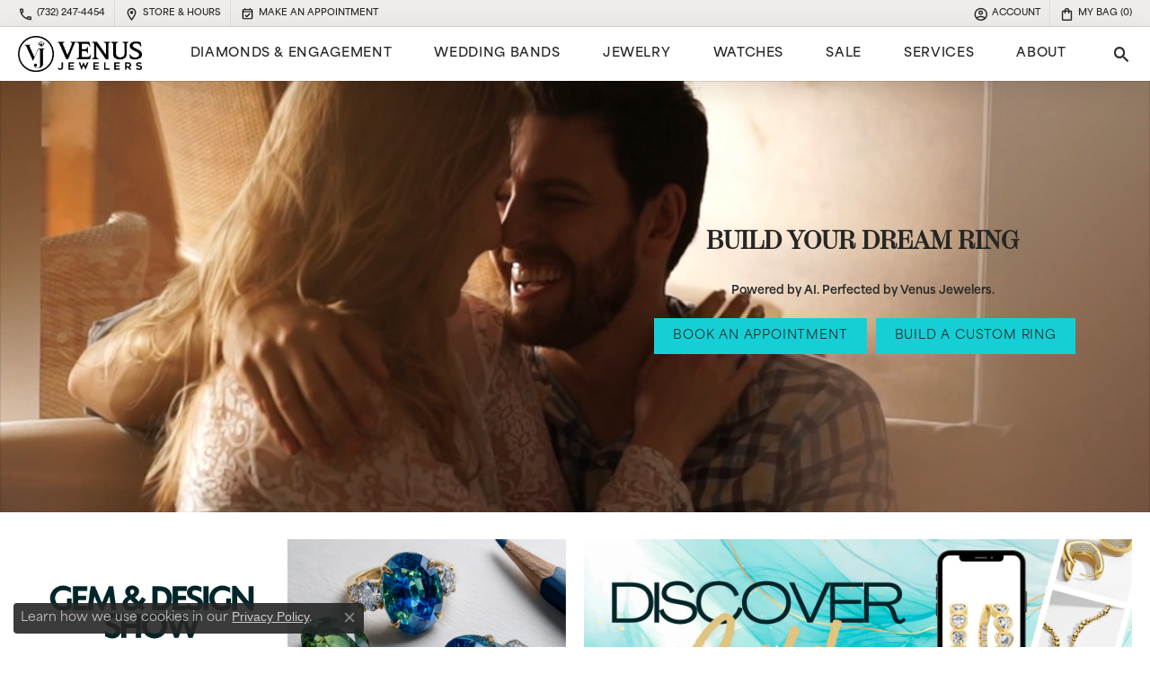

--- FILE ---
content_type: text/html; charset=UTF-8
request_url: https://www.venusjewelers.com/
body_size: 19295
content:
<!DOCTYPE html>
<html lang="en">
	<head>
		<meta charset="utf-8">
		<title>NJ's #1 Engagement Rings and Diamond Jewelry Store | 5-Star Rated | Venus Jewelers</title>	
		
		<link rel="preload" fetchpriority="high" as="image" href="https://cdn.jewelryimages.net/static/domains/venusjewelers/images/store-pics/friday-12-pngw1000.webp" type="image/webp" data-lcpimage="pagebuilder">

		<link rel="preload" fetchpriority="high" as="image" href="https://cdn.jewelryimages.net/static/domains/venusjewelers/images/store-pics/friday-12.png" data-lcpimage="pagebuilder">
		
		<link rel="preload" as="image" href="https://cdn.jewelryimages.net/static/domains/venusjewelers/images/store-pics/friday-12.png?width=1800" data-lcpimage="pagebuilder-bgImage">
		
		<link rel="preconnect" href="//v6master-asics.shopfinejewelry.com/">
		<link rel="preconnect" href="https://cdn.jewelryimages.net/">
		
		<link rel="stylesheet" href="/css/_monolith.min.css?t=5477" media="all">
				
		
		
		<link rel="stylesheet" href="//v6master-asics.shopfinejewelry.com/css/widgets/widget-text-overlay.min.css?t=venusjewelers5477"  media="print" onload="this.media='all'">
		<link rel="stylesheet" href="//v6master-asics.shopfinejewelry.com/fonts/diamond-shapes/diashapes-v6.min.css?t=venusjewelers5477"  media="print" onload="this.media='all'">
		<link rel="stylesheet" href="//v6master-asics.shopfinejewelry.com/css/widgets/widget-diamond-search.min.css?t=venusjewelers5477"  media="print" onload="this.media='all'">
		<link rel="stylesheet" href="//v6master-asics.shopfinejewelry.com/fonts/hyperion/hyperion.css?t=venusjewelers5477"  media="print" onload="this.media='all'">
		<link rel="stylesheet" href="//v6master-asics.shopfinejewelry.com/fonts/punchmark-icons/css/style.css?t=venusjewelers5477"  media="print" onload="this.media='all'">
		<link rel="stylesheet" href="//v6master-asics.shopfinejewelry.com/fonts/ring-settings/style.min.css?t=venusjewelers5477"  media="print" onload="this.media='all'">
		<link rel="stylesheet" href="//v6master-asics.shopfinejewelry.com/fonts/ring-settings/big-ring-settings-style.min.css?t=venusjewelers5477"  media="print" onload="this.media='all'">
		<link rel="stylesheet" href="//v6master-asics.shopfinejewelry.com/css/widgets/widget-wizard.min.css?t=venusjewelers5477"  media="print" onload="this.media='all'">
		<link rel="stylesheet" href="//v6master-asics.shopfinejewelry.com/js/vendor/jquery.realperson.package-2.0.1/jquery.realperson.css?t=venusjewelers5477"  media="print" onload="this.media='all'">
		<link rel="stylesheet" href="//v6master-asics.shopfinejewelry.com/js/vendor/bootstrap-slider-master/dist/css/bootstrap-slider.min.css?t=venusjewelers5477"  media="print" onload="this.media='all'">
		<link rel="stylesheet" href="//v6master-asics.shopfinejewelry.com/js/vendor/OwlCarousel2-2.3.4/dist/assets/owl.carousel.min.css?t=venusjewelers5477"  media="print" onload="this.media='all'">
		<link rel="stylesheet" href="//v6master-asics.shopfinejewelry.com/css/widgets/widget-social-carousel.min.css?t=venusjewelers5477"  media="print" onload="this.media='all'">
		<link rel="stylesheet" href="//v6master-asics.shopfinejewelry.com/css/widgets/widget-testimonials-1.min.css?t=venusjewelers5477"  media="print" onload="this.media='all'">
		<link rel="stylesheet" href="//v6master-asics.shopfinejewelry.com/fonts/diamond-shapes/diashapes-images-v6.min.css" media="print" onload="this.media='all';">
		<link rel="stylesheet" href="//v6master-asics.shopfinejewelry.com/fonts/ring-settings/big-ring-settings-style.min.css" media="print" onload="this.media='all';">
		<link rel="stylesheet" href="//v6master-asics.shopfinejewelry.com/css/fragments/consentManagementPlatform.min.css" media="print" onload="this.media='all';">
		<link rel="stylesheet" href="//v6master-asics.shopfinejewelry.com/css/fragments/toggleSwitch.min.css" media="print" onload="this.media='all';">
		<link rel="stylesheet" href="//v6master-asics.shopfinejewelry.com/css/fragments/address-table.min.css" media="print" onload="this.media='all';">
		<link rel="stylesheet" href="//v6master-asics.shopfinejewelry.com/css/fragments/premium-cart.min.css" media="print" onload="this.media='all';">
		<link rel="stylesheet" href="//v6master-asics.shopfinejewelry.com/fonts/icons/css/google-outlined.min.css" media="print" onload="this.media='all';">
		<link rel="stylesheet" href="//v6master-asics.shopfinejewelry.com/fonts/icons/css/brands.min.css" media="print" onload="this.media='all';">
		<link rel="stylesheet" href="//v6master-asics.shopfinejewelry.com/js/build/components/login/css/login.min.css?t=venusjewelers5477"  media="print" onload="this.media='all'">
		<link rel="stylesheet" href="/css/_login.min.css?t=venusjewelers5477"  media="print" onload="this.media='all'">
		<link rel="stylesheet" href="/css/_quick-search.min.css?t=venusjewelers5477"  media="print" onload="this.media='all'">
		<link rel="stylesheet" href="/css/_cart.min.css?t=venusjewelers5477"  media="print" onload="this.media='all'">
		<link rel="stylesheet" href="/css/_wishlist.min.css?t=venusjewelers5477"  media="print" onload="this.media='all'">		
		
		
		
		<link rel="stylesheet" href="/css/local.css?t=5477" media="all">
		<link rel="stylesheet" href="//v6master-asics.shopfinejewelry.com/css/print.min.css?t=5477" media="print" type="text/css">
	
		<script data-load-position="inline">
			window.cmpSettings = {"useOptInConsentPolicy":false,"showConsentManagementOptions":false,"includeRolexCookieOptions":false,"includePersonalizationCookieOption":true,"forRolexHybrid":false,"rolexCMPVersion":1};
		</script>
		<script src="//v6master-asics.shopfinejewelry.com/js/globalScripts/cookieBlocker.js" data-load-position="inline"></script>
		
		<script>
			var blockedCookieScripts = [];
			var positionalScriptLoaderHopper = [];
			var positionalScriptLoader = {
				loadExternal(scriptObj){
					positionalScriptLoaderHopper.push(scriptObj);
				},
				loadInline: function(scriptTagHTML){
					positionalScriptLoaderHopper.push(scriptTagHTML);
				}
			};
		</script>		
				
		
		<!-- Global site tag (gtag.js) - Google Analytics -->
		<script>positionalScriptLoader.loadExternal({"data-load-position":"early 0","async":"","src":"https://www.googletagmanager.com/gtag/js?id=387164565"});</script>
		<script data-load-position="inline">
			window.dataLayer = window.dataLayer || [];
			function gtag(){dataLayer.push(arguments);}
			gtag('js', new Date());

			gtag('config', '387164565'); 
		</script>

		<!-- HEAD INCLUDES START -->
		<link rel="stylesheet" href="https://www.venusjewelers.com/fonts/diashapes-images-v6.min.css" media="print" onload="this.media='all'">

<link rel="stylesheet" href="//v6master-asics.shopfinejewelry.com/fonts/ring-settings/big-ring-settings-style.min.css" media="print" onload="this.media='all'">

<!-- Google Tag Manager -->
<script>positionalScriptLoader.loadInline("<scr" + "ipt>(function(w,d,s,l,i){w[l]=w[l]||[];w[l].push({\'gtm.start\':\n\
new Date().getTime(),event:\'gtm.js\'});var f=d.getElementsByTagName(s)[0],\n\
j=d.createElement(s),dl=l!=\'dataLayer\'?\'&l=\'+l:\'\';j.async=true;j.src=\n\
\'https://www.googletagmanager.com/gtm.js?id=\'+i+dl;f.parentNode.insertBefore(j,f);\n\
})(window,document,\'scr" + "ipt\',\'dataLayer\',\'GTM-KKTFFWM\');</scr" + "ipt>");</script>
<!-- End Google Tag Manager -->

<!-- Google Tag Manager -->
<script>positionalScriptLoader.loadInline("<scr" + "ipt>(function(w,d,s,l,i){w[l]=w[l]||[];w[l].push({\'gtm.start\':\n\
new Date().getTime(),event:\'gtm.js\'});var f=d.getElementsByTagName(s)[0],\n\
j=d.createElement(s),dl=l!=\'dataLayer\'?\'&l=\'+l:\'\';j.async=true;j.src=\n\
\' https://www.googletagmanager.com/gtm.js?id=\'+i+dl;f.parentNode.insertBefore(j,f);\n\
})(window,document,\'scr" + "ipt\',\'dataLayer\',\'GTM-MSQ5QBQ\');</scr" + "ipt>");</script>
<!-- End Google Tag Manager -->

<meta name="google-site-verification" content="Fz-xtAQBOdOzo14iaZATjREIkcCGkhMfGYC2bhSzelE" />

<!-- Meta Pixel Code -->
<script>positionalScriptLoader.loadInline("<scr" + "ipt>\n\
!function(f,b,e,v,n,t,s)\n\
{if(f.fbq)return;n=f.fbq=function(){n.callMethod?\n\
n.callMethod.apply(n,arguments):n.queue.push(arguments)};\n\
if(!f._fbq)f._fbq=n;n.push=n;n.loaded=!0;n.version=\'2.0\';\n\
n.queue=[];t=b.createElement(e);t.async=!0;\n\
t.src=v;s=b.getElementsByTagName(e)[0];\n\
s.parentNode.insertBefore(t,s)}(window, document,\'scr" + "ipt\',\n\
\'https://connect.facebook.net/en_US/fbevents.js\');\n\
fbq(\'init\', \'866584127933945\');\n\
fbq(\'track\', \'PageView\');\n\
</scr" + "ipt>");</script>
<noscript><img height="1" width="1" style="display:none"
src="https://www.facebook.com/tr?id=866584127933945&ev=PageView&noscript=1"
/></noscript>
<!-- End Meta Pixel Code --

<noscript><img height="1" width="1" style="display:none" src="https://www.facebook.com/tr?id=926033524898293&ev=PageView&noscript=1"/></noscript>
<!-- End Facebook Pixel Code -->

<!-- Meta Pixel Code -->
<script>positionalScriptLoader.loadInline("<scr" + "ipt>\n\
!function(f,b,e,v,n,t,s)\n\
{if(f.fbq)return;n=f.fbq=function(){n.callMethod?\n\
n.callMethod.apply(n,arguments):n.queue.push(arguments)};\n\
if(!f._fbq)f._fbq=n;n.push=n;n.loaded=!0;n.version=\'2.0\';\n\
n.queue=[];t=b.createElement(e);t.async=!0;\n\
t.src=v;s=b.getElementsByTagName(e)[0];\n\
s.parentNode.insertBefore(t,s)}(window, document,\'scr" + "ipt\',\n\
\'https://connect.facebook.net/en_US/fbevents.js\');\n\
fbq(\'init\', \'866584127933945\');\n\
fbq(\'track\', \'PageView\');\n\
</scr" + "ipt>");</script>
<noscript><img height="1" width="1" style="display:none"
src="https://www.facebook.com/tr?id=866584127933945&ev=PageView&noscript=1"
/></noscript>
<!-- End Meta Pixel Code --><script>positionalScriptLoader.loadInline("<scr" + "ipt>window.userCurrency = \"USD\";</scr" + "ipt>");</script>
		<!-- HEAD INCLUDES END -->

		
					
		<script>positionalScriptLoader.loadInline("<scr" + "ipt data-load-position=\"early 0\">window.pageInfo={\"pageKey\":\"HOME\",\"enablePageBuilder\":\"true\",\"loadedFromDataSet\":false};</scr" + "ipt>");</script>			
		
<script>positionalScriptLoader.loadInline("<scr" + "ipt>\n\
	window.enableEcommerce = \"1\";\n\
</scr" + "ipt>");</script>

		
<script>positionalScriptLoader.loadInline("<scr" + "ipt>\n\
	window.fbAppId = \"174100089333117\";\n\
</scr" + "ipt>");</script>

		
	<script>positionalScriptLoader.loadInline("<scr" + "ipt>\n\
		window.googleAppId = \"522739862603-9cnc28esu2ntos9aevhluql3ikdjgqpo.apps.googleusercontent.com\";\n\
	</scr" + "ipt>");</script>

		
		<meta name="description" content="NJ's #1 trusted jewelry store for custom engagement Rings, certified diamonds, and diamond jewelry. Trust a family owned 5-star rated business. Diamond studs, pre-owned rolex and repairs done on premises.">
		<meta name="referrer" content="strict-origin-when-cross-origin">
		<meta name="keywords" content="">
		<meta name="viewport" content="width=device-width, initial-scale=1">
		<!-- Open Graph Meta -->
		<meta property="og:url" content="https://www.venusjewelers.com/">
		<meta property="og:image" content="https://cdn.jewelryimages.net/static/domains/venusjewelersv6/images/store-pics/VENUS-black-horizontal.png">
		<!-- End Graph Meta -->

		
	<script type="application/ld+json">
	{
		"@context": "https://schema.org",
		"@type": "Organization",
		"name": "Venus Jewelers",
		"url": "https://www.venusjewelers.com/",
		"logo": "https://cdn.jewelryimages.net/static/domains/venusjewelersv6/images/store-pics/VENUS-black-horizontal.png",
		"sameAs": ["https://www.facebook.com/VenusJewelers","https://www.instagram.com/venusjewelers/",""]
	}
	</script>


	</head>
	<body id="home" class=" diamond-images icofont-google-outlined" data-theme="premium">		
		<!-- START BODY INCLUDE -->
		<!-- Google Tag Manager (noscript) -->
<noscript><iframe src="https://www.googletagmanager.com/ns.html?id=GTM-KKTFFWM"
height="0" width="0" style="display:none;visibility:hidden"></iframe></noscript>
<!-- End Google Tag Manager (noscript) -->

<!-- Google Tag Manager (noscript) -->
<noscript><iframe src=" https://www.googletagmanager.com/ns.html?id=GTM-MSQ5QBQ"
height="0" width="0" style="display:none;visibility:hidden"></iframe></noscript>
<!-- End Google Tag Manager (noscript) -->
		<!-- END BODY INCLUDE -->
		
		<script>positionalScriptLoader.loadExternal({"defer":"","src":"https://connect.podium.com/widget.js#API_TOKEN=8f890cd1-55e8-4873-b708-3d8d1718f34d","id":"podium-widget","data-api-token":"8f890cd1-55e8-4873-b708-3d8d1718f34d","data-load-position":"late"});</script>
		
		<div id="page-wrap">
		<div id='accessibility-skip-links' data-breakpoint='lg'><a class="skippy sr-only sr-only-focusable" href="#main-sections"><span class="skippy-text">Skip to main content</span></a><a class="skippy sr-only sr-only-focusable" href="#footer"><span class="skippy-text">Skip to footer</span></a></div>


		<div class="container-fluid toolbar top d-none d-lg-block">
			<div class="toolbar-inner align-items-center justify-content-between justify-content-sm-between justify-content-md-between justify-content-lg-between" role="toolbar" aria-label="Primary toolbar">
				<ul class="left"><li class="toolbar-item  item-"><a href="tel:7322474454" role="link"  aria-label="Call Us Now"><i class="icon-phone" aria-hidden="true"></i><span>(732) 247-4454</span></a></li><li class="toolbar-item  item-"><a href="/contact" role="link"  aria-label="Get Store Location"><i class="icon-map-marker" aria-hidden="true"></i><span>Store & Hours</span></a></li><li class="toolbar-item  item-"><a href="/make-an-appointment" role="link"  aria-label="Calendar"><i class="icon-calendar" aria-hidden="true"></i><span>Make an Appointment</span></a></li>
				</ul>
				<ul class="right">
			<li class="toolbar-item dropdown  item-account">
				<a href="javascript:void(0)" role="button" class="dropdown-toggle" data-bs-toggle="dropdown" data-bs-hover="dropdown" aria-haspopup="dialog" aria-controls="top-menu-login-dialog-right-account-1" aria-expanded="false" id="top-menu-item-right-account-1" aria-label="My Account Menu"><i class="icon-user-circle"></i><span>Account</span><span class="sr-only">Toggle My Account Menu</span></a>
				<div class="dropdown-menu menu-account dropdown-menu-right my-account-dropdown punchmarkLogin">
					<div id="top-menu-login-dialog-right-account-1" role="dialog" aria-modal="true" aria-labelledby="top-menu-login-dialog-title-right-account-1" class="loginWrap OG">
						<div id="top-menu-login-dialog-title-right-account-1" class="sr-only">Login</div>
						<form class="login">
							<div class="form-floating">
								<input type="text" name="username" id="top-menu-username-right-account-1" placeholder="username" class="form-control input-md" autocomplete="off" value="">
								<label for="top-menu-username-right-account-1" class="">Username</label>
							</div>
							<div class="form-floating mt-1">
								<input type="password" name="password" id="top-menu-password-right-account-1" placeholder="password" class="form-control input-md" autocomplete="off" value="">
								<label for="top-menu-password-right-account-1" class="passwordLabel">Password</label>
							</div>
							<div class="form-group d-flex justify-content-between mb-3">
								<a tabindex="-1" role="button" class="small fw-bold cursor-pointer mt-2 invisible">Forgot Password?</a>
							</div>
							<button class="btn btn-primary btn-lg btn-block" type="submit">Log In</button>
						</form>
						<p class="pt-3 small text-center mb-0 signUp">
							Don&rsquo;t have an account?
							<a href="/register" class="fw-bold d-block">Sign up now</a>
						</p>
					</div>
				</div>
			</li>
				<li class="toolbar-item  item-premium-global-cart-toggle">
					<a href="javascript:void(0)" role="button" class="toggle-global-cart" aria-expanded="false" aria-controls="global-cart" aria-label="My Shopping Cart">
						<i class="icon-shopping-bag"></i><span>My Bag (<span>0</span>)</span>
					</a>
				</li>
				</ul>
			</div>
		</div>
<header  role="banner">
	<div class="container-fluid main-content">
		<div class="row">
			<div class="col d-flex  align-items-center justify-content-between">
				
<button class="navbar-toggler d-inline-block d-lg-none" id="nav-toggle" type="button" data-animation="animation-2" data-bs-toggle="reveal-collapse-left" data-bs-target="#main-navigation" aria-controls="main-navigation" aria-expanded="false" aria-label="Toggle navigation">
	<span class="navbar-toggler-icon">
		<span></span>
		<span></span>
		<span></span>
	</span>
</button>
				
		<a href="/" id="logo" aria-label="Venus Jewelers logo - Go to homepage">
			<img src="https://cdn.jewelryimages.net/static/domains/venusjewelersv6/images/store-pics/VENUS-black-horizontal.png?width=853" width="853" height="247" alt="Venus Jewelers logo" class="mx-auto" loading="eager" decoding="sync" fetchpriority="high">
		</a>
				<nav class="navbar navbar-expand-lg left navbar-inline" id="website-navigation" aria-label="Primary navigation container">
					<div class="collapse navbar-collapse" id="main-navigation" tabindex="-1" aria-label="Primary navigation contents">
						<div class='container-fluid inner-nav  px-0'>
							<div class="mobile-container">
								
								<div class="mobile-top">
									<div class="mobile-top-search d-flex d-lg-none py-2">
										<div class="mobile-top-search-inner quick-search d-flex align-items-center justify-content-center w-100 px-2">
											<form action="/jewelry" method="GET" role="search">
												<div class="input-group w-100">
													<label for="mobile-search-input" class="visually-hidden">Search website</label>
													<input type="search" id="mobile-search-input" class="form-control" name="kw" placeholder="Search website..." autocomplete="off">
													<span class="input-group-btn">
														<button class="btn btn-default" type="submit" aria-label="Submit search">
															<i class="icon-search" aria-hidden="true"></i>
														</button>
													</span>
												</div>
											</form>
										</div>
									</div>
									<div class="mobile-top-nav-links d-block d-lg-flex justify-content-center" data-menu-style="default">
										<!-- Nav generated 20260121132158 -->
<ul class="navbar-nav justify-content-center " id="menubar-left" aria-label="Primary site menu">
		<li class="dropdown has-a-plus dropdown-wide nav-item engagement-rings-dd"><a href="/pages/bridal" data-url="/pages/bridal" class="nav-link " id="menu-item-megamenu-1">Diamonds &amp; <br class='d-none d-lg-block d-xl-none'>Engagement</a><button type="button" class="dropdown-plus d-flex d-lg-none" data-bs-toggle="dropdown" aria-hidden="true" tabindex="-1" id="menu-item-plus-megamenu-1"><i class="icon-plus" aria-hidden="true"></i></button><div class="dropdown-menu dropdown-menu-wide menu-megamenu dropdown-menu-left" aria-labelledby="menu-item-megamenu-1" data-parent="" data-cols="4"><div class="container"><div class="row"><div class="col-12 col-lg-auto"><div><a href="/pages/custom-ring-builder/" data-url="/pages/custom-ring-builder/"  class="dropdown-item dropdown-item-parent "  id="submenu-item-megamenu-1-1">Design A Ring</a></div><div class="dropdown dropdown-submenu"><a href="/jewelry/engagement-rings" data-url="/jewelry/engagement-rings"  class="dropdown-item dropdown-item-parent  parent-has-kids"  id="submenu-item-megamenu-1-2">Rings by Style</a><button type="button" class="dropdown-plus d-flex d-lg-none" data-bs-toggle="dropdown" aria-hidden="true" tabindex="-1" data-children-count="6" id="submenu-item-plus-megamenu-1-2"><i class="icon-plus" aria-hidden="true"></i></button><div class="dropdown-menu dropdown-menu-left dropdown-menu-children" aria-labelledby="submenu-item-megamenu-1-2"><a class="dropdown-item" href="/jewelry/engagement-rings/solitaire" ><i class='big-setting-solitaire'></i><span>Solitaire</span></a><a class="dropdown-item" href="/jewelry/engagement-rings/hidden-halo" ><i class='big-setting-solitaire'></i><span>Hidden Halo</span></a><a class="dropdown-item" href="/jewelry/engagement-rings/halo" ><i class='big-setting-halo'></i><span>Halo</span></a><a class="dropdown-item" href="/jewelry/engagement-rings/classic" ><i class='big-setting-sidestone'></i><span>Classic</span></a><a class="dropdown-item" href="/jewelry/engagement-rings/twists-and-split" ><i class='big-setting-vintage'></i><span>Twists & Split</span></a><a class="dropdown-item" href="/jewelry/engagement-rings" >Shop All Styles</a></div></div></div><div class="col-12 col-lg-auto"><div class="dropdown dropdown-submenu"><a href="/jewelry/engagement-ring-by-shape" data-url="/jewelry/engagement-ring-by-shape"  class="dropdown-item dropdown-item-parent  parent-has-kids"  id="submenu-item-megamenu-1-3">Rings by Shape</a><button type="button" class="dropdown-plus d-flex d-lg-none" data-bs-toggle="dropdown" aria-hidden="true" tabindex="-1" data-children-count="7" id="submenu-item-plus-megamenu-1-3"><i class="icon-plus" aria-hidden="true"></i></button><div class="dropdown-menu dropdown-menu-left dropdown-menu-children" aria-labelledby="submenu-item-megamenu-1-3"><a class="dropdown-item" href="/jewelry/engagement-ring-by-shape/round" ><i class='dia-round'></i><span>Round</span></a><a class="dropdown-item" href="/jewelry/engagement-ring-by-shape/princess" ><i class='dia-princess'></i><span>Princess</span></a><a class="dropdown-item" href="/jewelry/engagement-ring-by-shape/radiant-cut-and-emerald-cut" ><i class='dia-emerald'></i><span>Emerald & Radiant</span></a><a class="dropdown-item" href="/jewelry/engagement-ring-by-shape/cushion" ><i class='dia-cushion'></i><span>Cushion</span></a><a class="dropdown-item" href="/jewelry/engagement-ring-by-shape/pear" ><i class='dia-pear'></i><span>Pear</span></a><a class="dropdown-item" href="/jewelry/engagement-ring-by-shape/marquise" ><i class='dia-marquise'></i><span>Marquise</span></a><a class="dropdown-item" href="/jewelry/engagement-ring-by-shape/oval" ><i class='dia-oval'></i><span>Oval</span></a></div></div></div><div class="col-12 col-lg-auto"><div class="dropdown dropdown-submenu"><a href="/diamonds" data-url="/diamonds"  class="dropdown-item dropdown-item-parent  parent-has-kids"  id="submenu-item-megamenu-1-4">Shop Loose Diamonds</a><button type="button" class="dropdown-plus d-flex d-lg-none" data-bs-toggle="dropdown" aria-hidden="true" tabindex="-1" data-children-count="2" id="submenu-item-plus-megamenu-1-4"><i class="icon-plus" aria-hidden="true"></i></button><div class="dropdown-menu dropdown-menu-left dropdown-menu-children" aria-labelledby="submenu-item-megamenu-1-4"><a class="dropdown-item" href="/diamonds?labGrown=0" >Shop Natural Diamonds</a><a class="dropdown-item" href="/diamonds?labGrown=1" >Shop Lab Grown Diamonds</a></div></div><div class="dropdown dropdown-submenu"><a href="javascript:void(0)" data-url="javascript:void(0)"  role="button" class="dropdown-item dropdown-item-parent  parent-has-kids"  id="submenu-item-megamenu-1-5">More</a><button type="button" class="dropdown-plus d-flex d-lg-none" data-bs-toggle="dropdown" aria-hidden="true" tabindex="-1" data-children-count="4" id="submenu-item-plus-megamenu-1-5"><i class="icon-plus" aria-hidden="true"></i></button><div class="dropdown-menu dropdown-menu-left dropdown-menu-children" aria-labelledby="submenu-item-megamenu-1-5"><a class="dropdown-item" href="/education-diamonds" >The Four C's of Diamonds</a><a class="dropdown-item" href="/education-settings" >Choosing the Right Setting</a><a class="dropdown-item" href="/pages/financing-2" >Financing Options</a><a class="dropdown-item" href="/pages/lab-grown-diamonds" >Lab Grown Vs. Natural Diamonds</a></div></div></div><div class="col-12 col-lg-auto">
        <div class="dropdown-item dropdown-item-image">
            <img class="d-none d-lg-block" src="https://cdn.jewelryimages.net/static/domains/venusjewelersv6/images/store-pics/venus_megamenu_engagement.png" alt="Menu image" loading="lazy" decoding="auto" fetchpriority="low">
            <span class="dropdown-item-image-text"></span>
        </div></div></div><!-- .row --></div><!-- .container --></div><!-- .dropdown-menu --></li>
		<li class="dropdown has-a-plus dropdown-wide nav-item "><a href="/jewelry/wedding-bands" data-url="/jewelry/wedding-bands" class="nav-link " id="menu-item-megamenu-2">Wedding <br class='d-none d-lg-block d-xl-none'>Bands</a><button type="button" class="dropdown-plus d-flex d-lg-none" data-bs-toggle="dropdown" aria-hidden="true" tabindex="-1" id="menu-item-plus-megamenu-2"><i class="icon-plus" aria-hidden="true"></i></button><div class="dropdown-menu dropdown-menu-wide menu-megamenu dropdown-menu-left" aria-labelledby="menu-item-megamenu-2" data-parent="" data-cols="4"><div class="container"><div class="row"><div class="col-12 col-lg-auto"><div class="dropdown dropdown-submenu"><a href="javascript:void(0)" data-url="javascript:void(0)"  role="button" class="dropdown-item dropdown-item-parent  parent-has-kids"  id="submenu-item-megamenu-2-1">Styles for Her</a><button type="button" class="dropdown-plus d-flex d-lg-none" data-bs-toggle="dropdown" aria-hidden="true" tabindex="-1" data-children-count="9" id="submenu-item-plus-megamenu-2-1"><i class="icon-plus" aria-hidden="true"></i></button><div class="dropdown-menu dropdown-menu-left dropdown-menu-children" aria-labelledby="submenu-item-megamenu-2-1"><a class="dropdown-item" href="/jewelry?itemtag=eternity" >Eternity</a><a class="dropdown-item" href="/jewelry?itemtag=contour" >Contour</a><a class="dropdown-item" href="/jewelry?itemtag=metal" >All Metal</a><a class="dropdown-item" href="/jewelry?itemtag=vintage" >Vintage</a><a class="dropdown-item" href="/jewelry?itemtag=diamond" >Diamond</a><a class="dropdown-item" href="/jewelry?itemtag=accent" >Color Accent</a><a class="dropdown-item" href="/jewelry?itemtag=insert" >Insert</a><a class="dropdown-item" href="/jewelry?itemtag=unisexband" >Unisex</a><a class="dropdown-item" href="/jewelry/wedding-bands/wedding-bands-for-her" >View All</a></div></div></div><div class="col-12 col-lg-auto">
        <div class="dropdown-item dropdown-item-image">
            <img class="d-none d-lg-block" src="https://cdn.jewelryimages.net/static/domains/venusjewelersv6/images/store-pics/venus_megamenu_womens-bands.png" alt="Menu image" loading="lazy" decoding="auto" fetchpriority="low">
            <span class="dropdown-item-image-text"></span>
        </div></div><div class="col-12 col-lg-auto"><div class="dropdown dropdown-submenu"><a href="javascript:void(0)" data-url="javascript:void(0)"  role="button" class="dropdown-item dropdown-item-parent  parent-has-kids"  id="submenu-item-megamenu-2-3">Styles for Him</a><button type="button" class="dropdown-plus d-flex d-lg-none" data-bs-toggle="dropdown" aria-hidden="true" tabindex="-1" data-children-count="8" id="submenu-item-plus-megamenu-2-3"><i class="icon-plus" aria-hidden="true"></i></button><div class="dropdown-menu dropdown-menu-left dropdown-menu-children" aria-labelledby="submenu-item-megamenu-2-3"><a class="dropdown-item" href="/jewelry?itemtag=mensdiamondband" >Diamond</a><a class="dropdown-item" href="/jewelry?itemtag=wg" >White Gold</a><a class="dropdown-item" href="/jewelry?itemtag=rg" >Rose Gold</a><a class="dropdown-item" href="/jewelry?itemtag=yg" >Yellow Gold</a><a class="dropdown-item" href="/jewelry?itemtag=tantalum" >Tantalum</a><a class="dropdown-item" href="/jewelry?itemtag=cm" >Contemporary Metals</a><a class="dropdown-item" href="/jewelry?itemtag=unisexband" >Unisex</a><a class="dropdown-item" href="/jewelry/wedding-bands/wedding-bands-for-him" >View All</a></div></div></div><div class="col-12 col-lg-auto">
        <div class="dropdown-item dropdown-item-image">
            <img class="d-none d-lg-block" src="https://cdn.jewelryimages.net/static/domains/venusjewelersv6/images/store-pics/venus_megamenu_mens-bands.png" alt="Menu image" loading="lazy" decoding="auto" fetchpriority="low">
            <span class="dropdown-item-image-text"></span>
        </div></div></div><!-- .row --></div><!-- .container --></div><!-- .dropdown-menu --></li>
		<li class="dropdown has-a-plus dropdown-wide nav-item "><a href="/pages/jewelry-landing-page" data-url="/pages/jewelry-landing-page" class="nav-link " id="menu-item-megamenu-3">Jewelry</a><button type="button" class="dropdown-plus d-flex d-lg-none" data-bs-toggle="dropdown" aria-hidden="true" tabindex="-1" id="menu-item-plus-megamenu-3"><i class="icon-plus" aria-hidden="true"></i></button><div class="dropdown-menu dropdown-menu-wide menu-megamenu dropdown-menu-left" aria-labelledby="menu-item-megamenu-3" data-parent="" data-cols="5"><div class="container"><div class="row"><div class="col-12 col-lg-auto"><div class="dropdown dropdown-submenu"><a href="/pages/jewelry-landing-page" data-url="/pages/jewelry-landing-page"  class="dropdown-item dropdown-item-parent  parent-has-kids"  id="submenu-item-megamenu-3-1">Jewelry</a><button type="button" class="dropdown-plus d-flex d-lg-none" data-bs-toggle="dropdown" aria-hidden="true" tabindex="-1" data-children-count="6" id="submenu-item-plus-megamenu-3-1"><i class="icon-plus" aria-hidden="true"></i></button><div class="dropdown-menu dropdown-menu-left dropdown-menu-children" aria-labelledby="submenu-item-megamenu-3-1"><a class="dropdown-item" href="/jewelry/bracelets" >Bracelets</a><a class="dropdown-item" href="/jewelry/earrings" >Earrings</a><a class="dropdown-item" href="/jewelry/necklaces" >Necklaces</a><a class="dropdown-item" href="/jewelry/rings" >Rings</a><a class="dropdown-item" href="#" >Anklets</a><a class="dropdown-item" href="#" >Permanent Jewelry</a></div></div></div><div class="col-12 col-lg-auto"><div class="dropdown dropdown-submenu"><a href="javascript:void(0)" data-url="javascript:void(0)"  role="button" class="dropdown-item dropdown-item-parent  parent-has-kids"  id="submenu-item-megamenu-3-2">Diamond Classics</a><button type="button" class="dropdown-plus d-flex d-lg-none" data-bs-toggle="dropdown" aria-hidden="true" tabindex="-1" data-children-count="6" id="submenu-item-plus-megamenu-3-2"><i class="icon-plus" aria-hidden="true"></i></button><div class="dropdown-menu dropdown-menu-left dropdown-menu-children" aria-labelledby="submenu-item-megamenu-3-2"><a class="dropdown-item" href="/jewelry/earrings/diamond-studs" >Diamond Studs</a><a class="dropdown-item" href="/jewelry/earrings/diamond-hoops" >Hoop Earrings</a><a class="dropdown-item" href="/jewelry/rings/diamond-fashion-rings" >Fashion Rings</a><a class="dropdown-item" href="/jewelry/bracelets/diamond-tennis-bracelets" >Tennis Bracelets</a><a class="dropdown-item" href="/jewelry/necklaces/diamond-necklaces" >Diamond Necklaces</a><a class="dropdown-item" href="#" >Lab Grown Jewelry</a></div></div><div class="dropdown dropdown-submenu"><a href="javascript:void(0)" data-url="javascript:void(0)"  role="button" class="dropdown-item dropdown-item-parent  parent-has-kids"  id="submenu-item-megamenu-3-3">Collections</a><button type="button" class="dropdown-plus d-flex d-lg-none" data-bs-toggle="dropdown" aria-hidden="true" tabindex="-1" data-children-count="3" id="submenu-item-plus-megamenu-3-3"><i class="icon-plus" aria-hidden="true"></i></button><div class="dropdown-menu dropdown-menu-left dropdown-menu-children" aria-labelledby="submenu-item-megamenu-3-3"><a class="dropdown-item" href="/jewelry?kw=gemstone" >Gemstone</a><a class="dropdown-item" href="/jewelry?kw=emerald" >Emerald Collection</a><a class="dropdown-item" href="/jewelry/necklaces/personalized" >Personalized</a></div></div></div><div class="col-12 col-lg-auto">
        <div class="dropdown-item dropdown-item-image">
            <img class="d-none d-lg-block" src="/images/store-pics/venus_megamenu_jewelry.png" alt="Menu image" loading="lazy" decoding="auto" fetchpriority="low">
            <span class="dropdown-item-image-text"></span>
        </div></div><div class="col-12 col-lg-auto"><div class="dropdown dropdown-submenu"><a href="/jewelry/mens-jewelry" data-url="/jewelry/mens-jewelry"  class="dropdown-item dropdown-item-parent  parent-has-kids"  id="submenu-item-megamenu-3-5">Men's Jewelry</a><button type="button" class="dropdown-plus d-flex d-lg-none" data-bs-toggle="dropdown" aria-hidden="true" tabindex="-1" data-children-count="4" id="submenu-item-plus-megamenu-3-5"><i class="icon-plus" aria-hidden="true"></i></button><div class="dropdown-menu dropdown-menu-left dropdown-menu-children" aria-labelledby="submenu-item-megamenu-3-5"><a class="dropdown-item" href="/jewelry/mens-jewelry/bracelets-for-him" >Bracelets</a><a class="dropdown-item" href="/jewelry/mens-jewelry/earrings-for-him" >Earrings</a><a class="dropdown-item" href="/jewelry/mens-jewelry/rings-for-him" >Rings</a><a class="dropdown-item" href="/jewelry/mens-jewelry/cufflinks" >Cuff Links</a></div></div><div><a href="/pages/shop-holiday-gifts" data-url="/pages/shop-holiday-gifts"  class="dropdown-item dropdown-item-parent "  id="submenu-item-megamenu-3-6">Shop Holiday 2025</a></div><div><a href="/jewelry/sale" data-url="/jewelry/sale"  class="dropdown-item dropdown-item-parent "  id="submenu-item-megamenu-3-7">Sale</a></div></div><div class="col-12 col-lg-auto">
        <div class="dropdown-item dropdown-item-image">
            <img class="d-none d-lg-block" src="/images/store-pics/venus_megamenu_mens_ethos.png" alt="Menu image" loading="lazy" decoding="auto" fetchpriority="low">
            <span class="dropdown-item-image-text"></span>
        </div></div></div><!-- .row --></div><!-- .container --></div><!-- .dropdown-menu --></li>
		<li class="dropdown has-a-plus dropdown-wide nav-item "><a href="/brands" data-url="/brands" class="nav-link " id="menu-item-megamenu-4">Watches</a><button type="button" class="dropdown-plus d-flex d-lg-none" data-bs-toggle="dropdown" aria-hidden="true" tabindex="-1" id="menu-item-plus-megamenu-4"><i class="icon-plus" aria-hidden="true"></i></button><div class="dropdown-menu dropdown-menu-wide menu-megamenu dropdown-menu-left" aria-labelledby="menu-item-megamenu-4" data-parent="" data-cols="4"><div class="container"><div class="row"><div class="col-12 col-lg-auto"><div class="dropdown dropdown-submenu"><a href="javascript:void(0)" data-url="javascript:void(0)"  role="button" class="dropdown-item dropdown-item-parent  parent-has-kids"  id="submenu-item-megamenu-4-1">Watches by Gender</a><button type="button" class="dropdown-plus d-flex d-lg-none" data-bs-toggle="dropdown" aria-hidden="true" tabindex="-1" data-children-count="3" id="submenu-item-plus-megamenu-4-1"><i class="icon-plus" aria-hidden="true"></i></button><div class="dropdown-menu dropdown-menu-left dropdown-menu-children" aria-labelledby="submenu-item-megamenu-4-1"><a class="dropdown-item" href="/jewelry/watches/watches-for-him" >Watches for Him</a><a class="dropdown-item" href="/jewelry/watches/watches-for-her" >Watches for Her</a><a class="dropdown-item" href="/jewelry/watches" >View All Watches</a></div></div></div><div class="col-12 col-lg-auto">
        <div class="dropdown-item dropdown-item-image">
            <img class="d-none d-lg-block" src="https://cdn.jewelryimages.net/static/domains/venusjewelersv6/images/store-pics/venus_megamenu_mens-watch.png" alt="Menu image" loading="lazy" decoding="auto" fetchpriority="low">
            <span class="dropdown-item-image-text"></span>
        </div></div><div class="col-12 col-lg-auto"><div class="dropdown dropdown-submenu"><a href="/jewelry/watches" data-url="/jewelry/watches"  class="dropdown-item dropdown-item-parent  parent-has-kids"  id="submenu-item-megamenu-4-3">By Collection</a><button type="button" class="dropdown-plus d-flex d-lg-none" data-bs-toggle="dropdown" aria-hidden="true" tabindex="-1" data-children-count="3" id="submenu-item-plus-megamenu-4-3"><i class="icon-plus" aria-hidden="true"></i></button><div class="dropdown-menu dropdown-menu-left dropdown-menu-children" aria-labelledby="submenu-item-megamenu-4-3"><a class="dropdown-item" href="/jewelry/brand/movado" >Movado</a><a class="dropdown-item" href="/jewelry/brand/citizen" >Citizen</a><a class="dropdown-item" href="/pages/luxury-preowned-watches" >Preowned Luxury Watches</a></div></div></div><div class="col-12 col-lg-auto">
        <div class="dropdown-item dropdown-item-image">
            <img class="d-none d-lg-block" src="https://cdn.jewelryimages.net/static/domains/venusjewelersv6/images/store-pics/venus_megamenu_womens-watch.png" alt="Menu image" loading="lazy" decoding="auto" fetchpriority="low">
            <span class="dropdown-item-image-text"></span>
        </div></div></div><!-- .row --></div><!-- .container --></div><!-- .dropdown-menu --></li>
		<li class="dropdown has-a-plus dropdown-wide nav-item red-text"><a href="/jewelry/sale" data-url="/jewelry/sale" class="nav-link " id="menu-item-megamenu-5">Sale</a><button type="button" class="dropdown-plus d-flex d-lg-none" data-bs-toggle="dropdown" aria-hidden="true" tabindex="-1" id="menu-item-plus-megamenu-5"><i class="icon-plus" aria-hidden="true"></i></button><div class="dropdown-menu dropdown-menu-wide menu-megamenu dropdown-menu-right" aria-labelledby="menu-item-megamenu-5" data-parent="" data-cols="1"><div class="container"><div class="row"><div class="col-12 col-lg-auto"><div><a href="/jewelry/sale/sale-rings" data-url="/jewelry/sale/sale-rings"  class="dropdown-item dropdown-item-parent "  id="submenu-item-megamenu-5-1">Sale Rings</a></div><div><a href="/jewelry/sale/sale-earrings" data-url="/jewelry/sale/sale-earrings"  class="dropdown-item dropdown-item-parent "  id="submenu-item-megamenu-5-2">Sale Earrings</a></div><div><a href="/jewelry/sale/sale-bracelets" data-url="/jewelry/sale/sale-bracelets"  class="dropdown-item dropdown-item-parent "  id="submenu-item-megamenu-5-3">Sale Bracelets</a></div><div><a href="/jewelry/sale/sale-necklaces" data-url="/jewelry/sale/sale-necklaces"  class="dropdown-item dropdown-item-parent "  id="submenu-item-megamenu-5-4">Sale Necklaces</a></div></div></div><!-- .row --></div><!-- .container --></div><!-- .dropdown-menu --></li>
		<li class="dropdown has-a-plus dropdown-wide nav-item "><a href="/pages/services-2" data-url="/pages/services-2" class="nav-link " id="menu-item-megamenu-6">Services</a><button type="button" class="dropdown-plus d-flex d-lg-none" data-bs-toggle="dropdown" aria-hidden="true" tabindex="-1" id="menu-item-plus-megamenu-6"><i class="icon-plus" aria-hidden="true"></i></button><div class="dropdown-menu dropdown-menu-wide menu-megamenu dropdown-menu-right" aria-labelledby="menu-item-megamenu-6" data-parent="" data-cols="4"><div class="container"><div class="row"><div class="col-12 col-lg-auto"><div class="dropdown dropdown-submenu"><a href="/pages/services-2" data-url="/pages/services-2"  class="dropdown-item dropdown-item-parent  parent-has-kids"  id="submenu-item-megamenu-6-1">Services</a><button type="button" class="dropdown-plus d-flex d-lg-none" data-bs-toggle="dropdown" aria-hidden="true" tabindex="-1" data-children-count="5" id="submenu-item-plus-megamenu-6-1"><i class="icon-plus" aria-hidden="true"></i></button><div class="dropdown-menu dropdown-menu-right dropdown-menu-children" aria-labelledby="submenu-item-megamenu-6-1"><a class="dropdown-item" href="/pages/jewelry-repair-2" >Jewelry Repair</a><a class="dropdown-item" href="/pages/services-2" >Watch Repair</a><a class="dropdown-item" href="/pages/appraisals" >Appraisals</a><a class="dropdown-item" href="/pages/custom-Jewelry" >Custom Design</a><a class="dropdown-item" href="/services/gold-and-diamond-buying" >Sell Your Jewelry</a></div></div></div><div class="col-12 col-lg-auto">
        <div class="dropdown-item dropdown-item-image">
            <img class="d-none d-lg-block" src="https://cdn.jewelryimages.net/static/domains/venusjewelersv6/images/store-pics/venus_megamenu_services-1.png" alt="Menu image" loading="lazy" decoding="auto" fetchpriority="low">
            <span class="dropdown-item-image-text"></span>
        </div></div><div class="col-12 col-lg-auto"><div class="dropdown dropdown-submenu"><a href="/education" data-url="/education"  class="dropdown-item dropdown-item-parent  parent-has-kids"  id="submenu-item-megamenu-6-3">Education</a><button type="button" class="dropdown-plus d-flex d-lg-none" data-bs-toggle="dropdown" aria-hidden="true" tabindex="-1" data-children-count="6" id="submenu-item-plus-megamenu-6-3"><i class="icon-plus" aria-hidden="true"></i></button><div class="dropdown-menu dropdown-menu-right dropdown-menu-children" aria-labelledby="submenu-item-megamenu-6-3"><a class="dropdown-item" href="/pages/engagement-rings-guide" >Engagement Ring Guide</a><a class="dropdown-item" href="/pages/lab-grown-diamonds-guide" >Lab Grown Diamonds Guide</a><a class="dropdown-item" href="/pages/christmas-or-hanukkah-gift-guide" >Christmas or Hanukkah Guide</a><a class="dropdown-item" href="/pages/jewelry-repair-guide" >Jewelry Repair Guide</a><a class="dropdown-item" href="/blog" >Venus Jewelers Blog</a><a class="dropdown-item" href="/pages/seminars" >Seminars</a></div></div></div><div class="col-12 col-lg-auto">
        <div class="dropdown-item dropdown-item-image">
            <img class="d-none d-lg-block" src="https://cdn.jewelryimages.net/static/domains/venusjewelersv6/images/store-pics/venus_megamenu_services-2.png" alt="Menu image" loading="lazy" decoding="auto" fetchpriority="low">
            <span class="dropdown-item-image-text"></span>
        </div></div></div><!-- .row --></div><!-- .container --></div><!-- .dropdown-menu --></li>
		<li class="dropdown has-a-plus dropdown-wide nav-item "><a href="/pages/about-us" data-url="/pages/about-us" class="nav-link " id="menu-item-megamenu-7">ABOUT</a><button type="button" class="dropdown-plus d-flex d-lg-none" data-bs-toggle="dropdown" aria-hidden="true" tabindex="-1" id="menu-item-plus-megamenu-7"><i class="icon-plus" aria-hidden="true"></i></button><div class="dropdown-menu dropdown-menu-wide menu-megamenu dropdown-menu-right" aria-labelledby="menu-item-megamenu-7" data-parent="" data-cols="4"><div class="container"><div class="row"><div class="col-12 col-lg-auto"><div><a href="/pages/about-us" data-url="/pages/about-us"  class="dropdown-item dropdown-item-parent "  id="submenu-item-megamenu-7-1">About Us</a></div><div><a href="/blog" data-url="/blog"  class="dropdown-item dropdown-item-parent "  id="submenu-item-megamenu-7-2">Our Blog</a></div><div><a href="/testimonials" data-url="/testimonials"  class="dropdown-item dropdown-item-parent "  id="submenu-item-megamenu-7-3">Testimonials</a></div></div><div class="col-12 col-lg-auto"><div><a href="/make-an-appointment" data-url="/make-an-appointment"  class="dropdown-item dropdown-item-parent "  id="submenu-item-megamenu-7-4">Appointments</a></div><div><a href="/contact" data-url="/contact"  class="dropdown-item dropdown-item-parent "  id="submenu-item-megamenu-7-5">Address</a></div><div><a href="/social-media" data-url="/social-media"  class="dropdown-item dropdown-item-parent "  id="submenu-item-megamenu-7-6">Social Media</a></div><div><a href="/contact" data-url="/contact"  class="dropdown-item dropdown-item-parent "  id="submenu-item-megamenu-7-7">Send Us a Message</a></div></div><div class="col-12 col-lg-auto">
        <div class="dropdown-item dropdown-item-image">
            <img class="d-none d-lg-block" src="https://cdn.jewelryimages.net/static/domains/venusjewelers/images/store-pics/store-front-1.jpg" alt="Menu image" loading="lazy" decoding="auto" fetchpriority="low">
            <span class="dropdown-item-image-text"></span>
        </div></div><div class="col-12 col-lg-auto"></div></div><!-- .row --></div><!-- .container --></div><!-- .dropdown-menu --></li></ul>
									</div>
									<div class="mobile-toolbar-wrapper" role="toolbar" aria-label="Mobile account and quick-access tools">
										<ul class="mobile-top-toolbar d-lg-none">
											<li class="toolbar-item  item-"><a href="tel:7322474454" role="link"  aria-label="Call Us Now"><i class="icon-phone" aria-hidden="true"></i><span>(732) 247-4454</span></a></li><li class="toolbar-item  item-"><a href="/contact" role="link"  aria-label="Get Store Location"><i class="icon-map-marker" aria-hidden="true"></i><span>Store & Hours</span></a></li><li class="toolbar-item  item-"><a href="/make-an-appointment" role="link"  aria-label="Calendar"><i class="icon-calendar" aria-hidden="true"></i><span>Make an Appointment</span></a></li>
			<li class="toolbar-item dropdown  item-account">
				<a href="javascript:void(0)" role="button" class="dropdown-toggle" data-bs-toggle="dropdown" data-bs-hover="dropdown" aria-haspopup="dialog" aria-controls="top-menu-login-dialog-mobile-mobile-69711b7d7151a-69711b7d7151a-right-mobile-account-1" aria-expanded="false" id="top-menu-item-right-mobile-account-1" aria-label="My Account Menu"><i class="icon-user-circle"></i><span>Account</span><span class="sr-only">Toggle My Account Menu</span></a>
				<div class="dropdown-menu menu-account dropdown-menu-right my-account-dropdown punchmarkLogin">
					<div id="top-menu-login-dialog-mobile-mobile-69711b7d7151a-69711b7d7151a-right-mobile-account-1" role="dialog" aria-modal="true" aria-labelledby="top-menu-login-dialog-mobile-mobile-69711b7d7151a-69711b7d7151a-title-right-mobile-account-1" class="loginWrap OG">
						<div id="top-menu-login-dialog-mobile-mobile-69711b7d7151a-69711b7d7151a-title-right-mobile-account-1" class="sr-only">Login</div>
						<form class="login">
							<div class="form-floating">
								<input type="text" name="username" id="top-menu-username-right-mobile-account-1" placeholder="username" class="form-control input-md" autocomplete="off" value="">
								<label for="top-menu-username-right-mobile-account-1" class="">Username</label>
							</div>
							<div class="form-floating mt-1">
								<input type="password" name="password" id="top-menu-password-right-mobile-account-1" placeholder="password" class="form-control input-md" autocomplete="off" value="">
								<label for="top-menu-password-right-mobile-account-1" class="passwordLabel">Password</label>
							</div>
							<div class="form-group d-flex justify-content-between mb-3">
								<a tabindex="-1" role="button" class="small fw-bold cursor-pointer mt-2 invisible">Forgot Password?</a>
							</div>
							<button class="btn btn-primary btn-lg btn-block" type="submit">Log In</button>
						</form>
						<p class="pt-3 small text-center mb-0 signUp">
							Don&rsquo;t have an account?
							<a href="/register" class="fw-bold d-block">Sign up now</a>
						</p>
					</div>
				</div>
			</li>
				<li class="toolbar-item  item-premium-global-cart-toggle">
					<a href="javascript:void(0)" role="button" class="toggle-global-cart" aria-expanded="false" aria-controls="global-cart" aria-label="My Shopping Cart">
						<i class="icon-shopping-bag"></i><span>My Bag (<span>0</span>)</span>
					</a>
				</li>
										</ul>
									</div>
								</div>

								<div class="mobile-bottom d-block d-lg-none">
									<a href="/" aria-label="Homepage" class="nav-logo">
										
		<img src="https://cdn.jewelryimages.net/static/domains/venusjewelersv6/images/store-pics/VENUS-black-horizontal.png?width=853" width="853" height="247" alt="Venus Jewelers logo" class="mx-auto" loading="lazy" decoding="async" fetchpriority="low">
									</a>
									<div class="social-networks primary">
										<a href="https://www.facebook.com/VenusJewelers" class="network facebook" target="_blank" rel="nofollow noopener" title="Follow us on facebook" aria-label="Follow us on facebook (opens in new tab)"><i class="icon-facebook" aria-hidden="true"></i></a>
<a href="https://www.instagram.com/venusjewelers/" class="network instagram" target="_blank" rel="nofollow noopener" title="Follow us on instagram" aria-label="Follow us on instagram (opens in new tab)"><i class="icon-instagram" aria-hidden="true"></i></a>

									</div>
									<div class="nav-bottom-buttons">
										<a href="/login" class="btn btn-flex" aria-label="Log In">Log In</a>
										<a href="javascript:void(0)" role="button" aria-expanded="false" aria-controls="global-cart" class="btn btn-flex toggle-global-cart">My Cart</a>
									</div>
								</div>
							</div>
						</div>
					</div>
				</nav>
				
		<div class=" content-toolbar inline-right">
			<div class="content-toolbar-inner " role="toolbar" aria-label="Secondary toolbar">
				<ul class="right d-flex d-sm-flex d-md-flex d-lg-flex ">
			<li class="toolbar-item dropdown  item-search">
				<a href="javascript:void(0)" role="button" data-bs-toggle="dropdown" data-bs-hover="dropdown" aria-haspopup="menu" aria-expanded="false" id="inner-content-menu-item-right-search-1" aria-label="Toggle Search Menu"><i class="icon-search" aria-hidden="true"></i><span class="sr-only">Toggle Search Menu</span></a>
				<div class="dropdown-menu menu-search dropdown-menu-right" aria-labelledby="inner-content-menu-item-right-search-1">
					<div class="d-flex justify-content-center align-items-stretch flex-column px-2">
						<form action="/jewelry" role="search" method="GET" aria-label="Site search" class="d-block w-100">
							<div class="input-group">
								<label for="content-toolbar-search-kw" class="sr-only">Search for...</label>
								<input type="text" class="form-control" id="content-toolbar-search-kw" name="kw" placeholder="Search for...">
								<span class="input-group-btn">
									<button class="btn btn-default px-3" type="submit" aria-label="Submit search"><i class="icon-search" aria-hidden="true"></i></button>
								</span>
							</div>
						</form>
					</div>
				</div>
			</li>
			<li class="toolbar-item dropdown d-lg-none item-account">
				<a href="javascript:void(0)" role="button" class="dropdown-toggle" data-bs-toggle="dropdown" data-bs-hover="dropdown" aria-haspopup="dialog" aria-controls="inner-content-login-dialog-right-account-2" aria-expanded="false" id="inner-content-item-right-account-2" aria-label="My Account Menu"><i class="icon-user-circle" aria-hidden="true"></i><span class="sr-only">Toggle My Account Menu</span></a>
				<div class="dropdown-menu menu-account dropdown-menu-right my-account-dropdown punchmarkLogin">
					<div id="inner-content-login-dialog-right-account-2" role="dialog" aria-modal="true" aria-labelledby="inner-content-login-dialog-title-right-account-2" class="loginWrap">
						<div id="inner-content-login-dialog-title-right-account-2" class="sr-only">Login</div>
						<form class="login">
							<div class="form-floating">
								<input type="text" name="username" id="inner-content-username-right-account-2" placeholder="username" class="form-control input-md" autocomplete="off" value="">
								<label for="inner-content-username-right-account-2" class="">Username</label>
							</div>
							<div class="form-floating mt-1">
								<input type="password" name="password" id="inner-content-password-right-account-2" placeholder="password" class="form-control input-md" autocomplete="off" value="">
								<label for="inner-content-password-right-account-2" class="passwordLabel">Password</label>
							</div>
							<div class="form-group d-flex justify-content-between mb-3">
								<a tabindex="-1" role="button" class="small fw-bold cursor-pointer mt-2 invisible">Forgot Password?</a>
							</div>
							<button class="btn btn-primary btn-lg btn-block" type="submit">Log In</button>
						</form>
						<p class="pt-3 small text-center mb-0 signUp">
							Don&rsquo;t have an account?
							<a href="/register" class="fw-bold d-block">Sign up now</a>
						</p>
					</div>
				</div>
			</li>
			<li class="toolbar-item dropdown d-lg-none item-wishlist">
				<a href="javascript:void(0)" role="button" class="dropdown-toggle" data-bs-toggle="dropdown" data-bs-hover="dropdown" aria-haspopup="menu" aria-expanded="false" id="inner-content-item-right-wishlist-3" aria-label="My Wish List"><i class="icon-heart" aria-hidden="true"></i><span class="sr-only">Toggle My Wishlist</span></a>
				<div class="dropdown-menu menu-wishlist dropdown-menu-right global-wish-list-dropdown" data-type="item" data-src="wishlist" data-parent="" data-thumbs="1" data-action="get_items" data-count="3" data-template="template-wishlist-item" aria-labelledby="inner-content-item-right-wishlist-3"></div>
				<script type="text/x-tmpl" id="template-wishlist-item">
					{% if (o.length) { %}
						{% for (var i=0; i<o.length; i++) { %}
							<div class="wishlist-item media">
								<a href="{%=o[i].itemUrl%}" class="media-thumb">
									<div class="image-div" style="background-image:url({%=o[i].fullImage%});">
										<img src="https://placeholder.shopfinejewelry.com/150x150" class="placeholder" alt="">
									</div>
								</a>
								<div class="media-body">
									<h6 class="media-heading text-truncate">{%=o[i].itemTitle%}</h6>
									<span class="media-description text-truncate">Style #: {%#o[i].styleNo%}</span>
									{% if (o[i].salePrice > 0 && o[i].retail > 0) { %}
										<span class="media-price"><strike>${%=o[i].salePrice%}</strike> ${%=o[i].retail%}</span>
									{% } else if(o[i].retail == 0.00 || o[i].retail == "") { %}
										<span class="media-price">Call for Price</span>
									{% } else { %}
										<span class="media-price">${%=o[i].retail%}</span>
									{% } %}
								</div>
							</div>
						{% } %}
						<div class="px-2">
							<a href="/myaccount-wishlist" class="btn btn-primary btn-md btn-block btn-view-wishlist">View My Wish List</a>
						</div>
					{% } else { %}
						<div class="wishlist-empty">
							<div class="menu-cart-subtotal px-20">
								<p class="text-center">You have no items in your wish list.</p>
							</div>
							<div class="menu-cart-buttons">
								<a href="/jewelry" class="btn btn-primary btn-block">Browse </a>
							</div>
						</div>
					{% } %}
				</script>
			</li>
				<li class="toolbar-item d-lg-none item-premium-global-cart-toggle">
					<a href="javascript:void(0)" role="button" class="toggle-global-cart" aria-expanded="false" aria-controls="global-cart" aria-label="My Shopping Cart">
						<i class="icon-shopping-bag" aria-hidden="true"></i><span class="sr-only">Toggle Shopping Cart Menu</span>
					</a>
				</li>
				</ul>
			</div>
		</div>
				
				
			</div>
		</div>
	</div>
</header><main id="main-sections" tabindex="-1">

				<section class=" default  mobile-stack custom-slider-duration py-0 px-0" id="section-1" data-pagebuilder="section" >
					<div class="container-fluid py-0 px-0" id="section-1-container" data-pagebuilder="section-container">
						
						
						<div class="row " id="section-1-tab-1-row-1" data-pagebuilder="row">
							
							<div class="col-12 col-sm-12 col-md-12 col-lg-12 autoplay   " id="section-1-tab-1-row-1-column-1" data-widget-type="default" data-pagebuilder="column">
								
								
								
								
									
<div class="widget widget-banner pb-0 " data-pagebuilder="widget" data-widget-index="1">
	<div class="widget-banner-inner d-block  w-100" style="">
		<div class='widget-image-wrapper'>
	<img src="//placeholder.shopfinejewelry.com/800x600/d0d0d0/d0d0d0/" width="800" height="600" alt="" aria-hidden="true" class="lazy-off img-mobile d-block mx-auto w-100 d-md-none placeholder opacity-off  placeholder" loading="lazy" decoding="async" fetchpriority="low">
	<img src="//placeholder.shopfinejewelry.com/1200x450/d0d0d0/d0d0d0/" width="1200" height="450" alt="" aria-hidden="true" class="lazy-off img-desktop d-none mx-auto w-100 d-md-block placeholder opacity-off  placeholder" loading="lazy" decoding="async" fetchpriority="low">
				<video class='widget-video size-from-placeholder' autoplay playsinline  muted  poster='//placeholder.shopfinejewelry.com/1200x450/d0d0d0/d0d0d0/' data-widget-element="widgetVideo" data-pagebuilder="element" >
					<source src='https://cdn.jewelryimages.net/static/domains/venusjewelers/images/store-pics/Untitled-video---Made-with-Clipchamp-2.mp4?autoplay=1&muted=1&playsinline=1' type='video/mp4'>
					Your browser does not support the video tag.
				</video></div>
		<div role="none" class="d-flex flex-column widget-text-overlay widget-inner w-md-50 mx-0 pb-0 pl-0 position-absolute position-0-left-auto text-center align-items-end justify-content-center " >
			<div class='content-block  500 py-30 py-md-50 pb-lg-0 px-20  ' style='background-color: transparent; '  >
				<div class='d-flex flex-column align-self-center w-100'><h3 class="w-100 d-block h3 mb-lg-30 mx-0 text-center text-uppercase font-weight-bold text-dark py-0 px-0 px-lg-0" id="section-1-tab-1-row-1-column-1-widget-1-heading-1" data-widget-element="widgetHeader" data-pagebuilder="element">Build Your Dream Ring</h3><p class="w-100 d-block p py-0 pr-0 pl-lg-0 text-center font-weight-bold text-dark" id="section-1-tab-1-row-1-column-1-widget-1-paragraph-1" data-widget-element="widgetParagraph" data-pagebuilder="element">Powered by AI. Perfected by Venus Jewelers.</p><div class="d-block mt-lg-0 mb-lg-60 ml-lg-0  py-0 py-lg-0 pr-0 px-lg-0 text-center text-md-center link-container"><a  href='/pages/appointments' data-url="/pages/appointments" data-link-index="0" data-widget-element="widgetLink" data-pagebuilder="element" role="button" tabindex="0" class="btn btn-md btn-primary btn" id="tinymce-widgetLink-section-1-tab-1-row-1-column-1-widget-1-link-0">Book An Appointment</a><a  href='/pages/custom-ring-builder/' data-url="/pages/custom-ring-builder/" data-link-index="1" data-widget-element="widgetLink" data-pagebuilder="element" role="button" tabindex="0" class="btn btn-md btn-primary btn" id="tinymce-widgetLink-section-1-tab-1-row-1-column-1-widget-1-link-1">Build a Custom Ring</a></div><!-- /link-container -->
				</div>
			</div><!-- /content-block -->
			</div><!-- /content-block -->
	</div>
</div><!-- /widget -->

								
								
								
							</div>
							<div class="col-12 col-sm-12 col-md-12 col-lg-12    " id="section-1-tab-1-row-1-column-2" data-widget-type="default" data-pagebuilder="column">
								
								
								
								
									
<div class="widget widget-banner pb-0 " data-pagebuilder="widget" data-widget-index="1">
	
		<div class='widget-image-wrapper'></div>
		
	
</div><!-- /widget -->

								
								
								
							</div>
						</div>
						
					</div>
				</section>
				<section class="default " id="section-2" data-pagebuilder="section" >
					<div class="container-fluid " id="section-2-container" data-pagebuilder="section-container">
						
						
						<div class="row " id="section-2-tab-1-row-1" data-pagebuilder="row">
							
							<div class="col-12 col-sm-12 col-md-6 col-lg-6    " id="section-2-tab-1-row-1-column-1" data-widget-type="default" data-pagebuilder="column">
								
								
								
								
									
<div class="widget " data-pagebuilder="widget" data-widget-index="1">
	<a href="/pages/gem-show-2026" class="widget-inner d-block w-100 " data-widget-element="widgetBgImageSrc" data-pagebuilder="element" role="button" tabindex="0" style="">
		<div class='widget-image-wrapper'>
	<img src="//placeholder.shopfinejewelry.com/1600x600/d0d0d0/d0d0d0/" width="1600" height="600" alt="" aria-hidden="true" class="d-block mx-auto w-100 opacity-off placeholder placeholder" loading="eager" decoding="sync" fetchpriority="high">
	<img src="https://cdn.jewelryimages.net/static/domains/venusjewelers/images/store-pics/friday-12.png" width="3500" height="1400" alt="Venus Jewelers Somerset, NJ" class="widgetBgImageSrc opacity-off" srcset="https://cdn.jewelryimages.net/static/domains/venusjewelers/images/store-pics/friday-12.png?width=480 480w, https://cdn.jewelryimages.net/static/domains/venusjewelers/images/store-pics/friday-12.png?width=1000 1000w, https://cdn.jewelryimages.net/static/domains/venusjewelers/images/store-pics/friday-12.png?width=1400 1400w, https://cdn.jewelryimages.net/static/domains/venusjewelers/images/store-pics/friday-12.png 2000w" sizes="(max-width: 575px) 480px, (min-width: 576px and max-width:991px) 1000px, (min-width:992px and max-width:1400px) 1400px, (min-width:1401px) 2000px" loading="eager" decoding="sync" fetchpriority="high"></div>
	</a>
	
			<div class='content-block    ' style='background-color: transparent; '  >
				<div class='d-flex flex-column align-self-center w-100'><div class="d-block pt-30 pb-10 text-center link-container"><a  href='/pages/gem-show-2026' data-url="/pages/gem-show-2026" data-link-index="0" data-widget-element="widgetLink" data-pagebuilder="element" role="button" tabindex="0" class="btn btn-md btn-primary btn" id="tinymce-widgetLink-section-2-tab-1-row-1-column-1-widget-1-link-0">Explore Gem Show</a></div><!-- /link-container -->
				</div>
			</div><!-- /content-block -->
</div><!-- /widget -->

								
								
								
							</div>
							<div class="col-12 col-sm-12 col-md-6 col-lg-6    " id="section-2-tab-1-row-1-column-2" data-widget-type="default" data-pagebuilder="column">
								
								
								
								
									
<div class="widget " data-pagebuilder="widget" data-widget-index="1">
	<a href="/jewelry?sortSpec=lowtohigh&amp;kw=gold" class="widget-inner d-block pb-10 w-100 " data-widget-element="widgetBgImageSrc" data-pagebuilder="element" role="button" tabindex="0" style="">
		<div class='widget-image-wrapper'>
	<img src="//placeholder.shopfinejewelry.com/1600x600/d0d0d0/d0d0d0/" width="1600" height="600" alt="" aria-hidden="true" class="d-block mx-auto w-100 opacity-off placeholder placeholder" loading="lazy" decoding="async" fetchpriority="low">
	<img src="https://cdn.jewelryimages.net/static/domains/venusjewelers/images/store-pics/friday-11.png" width="3750" height="1500" alt="Venus Jewelers Somerset, NJ" class="widgetBgImageSrc opacity-off" srcset="https://cdn.jewelryimages.net/static/domains/venusjewelers/images/store-pics/friday-11.png?width=480 480w, https://cdn.jewelryimages.net/static/domains/venusjewelers/images/store-pics/friday-11.png?width=1000 1000w, https://cdn.jewelryimages.net/static/domains/venusjewelers/images/store-pics/friday-11.png?width=1400 1400w, https://cdn.jewelryimages.net/static/domains/venusjewelers/images/store-pics/friday-11.png 2000w" sizes="(max-width: 575px) 480px, (min-width: 576px and max-width:991px) 1000px, (min-width:992px and max-width:1400px) 1400px, (min-width:1401px) 2000px" loading="lazy" decoding="async" fetchpriority="low"></div>
	</a>
	
			<div class='content-block    ' style='background-color: transparent; '  >
				<div class='d-flex flex-column align-self-center w-100'><div class="d-block py-10 pt-md-10 pt-lg-10 text-center link-container"><a  href='/jewelry?sortSpec=lowtohigh&amp;kw=gold' data-url="/jewelry?sortSpec=lowtohigh&amp;kw=gold" data-link-index="0" data-widget-element="widgetLink" data-pagebuilder="element" role="button" tabindex="0" class="btn btn-md btn-primary btn" id="tinymce-widgetLink-section-2-tab-1-row-1-column-2-widget-1-link-0">Shop Gold</a></div><!-- /link-container -->
				</div>
			</div><!-- /content-block -->
</div><!-- /widget -->

								
								
								
							</div>
						</div>
						
					</div>
				</section>
				<section class="default py-0 px-0" id="section-3" data-pagebuilder="section" >
					<div class="container px-xl-20 pt-30 pb-10 px-30" id="section-3-container" data-pagebuilder="section-container">
						
						
						<div class="row my-0 mx-0" id="section-3-tab-1-row-1" data-pagebuilder="row">
							
							<div class="col-12 col-sm-12 col-md-12 col-lg-12 gutter-20 py-0 px-0  " id="section-3-tab-1-row-1-column-1" data-widget-type="grid" data-pagebuilder="column">
								
								
								<div class="grid-container">
									<div class="grid" data-pagebuilder-component="columnGrid" data-grid-mobile-cols="1" data-grid-cols="4" data-margin="">
										<div class="grid-sizer"></div>
										
								
								
									<div class="grid-item grid-item-double-width grid-item-double-height">
<div class="widget widget-banner px-0 py-0 " data-pagebuilder="widget" data-widget-index="1">
	<div class="widget-banner-inner d-block  w-100" data-widget-element="widgetBgImageSrc" data-pagebuilder="element" style="">
		<a href='/pages/custom-ring-builder/' class='widget-image-wrapper' aria-label='Venus Jewelers Somerset, NJ'>
	<img src="//placeholder.shopfinejewelry.com/800x600///" width="800" height="600" alt="" aria-hidden="true" class="img-mobile d-block mx-auto w-100 d-md-none opacity-off placeholder placeholder" loading="lazy" decoding="async" fetchpriority="low">
	<img src="//placeholder.shopfinejewelry.com/800x500///" width="800" height="500" alt="" aria-hidden="true" class="img-desktop d-none mx-auto w-100 d-md-block opacity-off placeholder placeholder" loading="lazy" decoding="async" fetchpriority="low">
	<img src="https://cdn.jewelryimages.net/static/domains/venusjewelers/images/store-pics/venus_custom_final-product.png" width="500" height="600" alt="Venus Jewelers Somerset, NJ" class="widgetBgImageSrc opacity-off" srcset="https://cdn.jewelryimages.net/static/domains/venusjewelers/images/store-pics/venus_custom_final-product.png?width=480 480w, https://cdn.jewelryimages.net/static/domains/venusjewelers/images/store-pics/venus_custom_final-product.png?width=1000 1000w, https://cdn.jewelryimages.net/static/domains/venusjewelers/images/store-pics/venus_custom_final-product.png?width=1400 1400w, https://cdn.jewelryimages.net/static/domains/venusjewelers/images/store-pics/venus_custom_final-product.png 2000w" sizes="(max-width: 575px) 480px, (min-width: 576px and max-width:991px) 1000px, (min-width:992px and max-width:1400px) 1400px, (min-width:1401px) 2000px" loading="lazy" decoding="async" fetchpriority="low"></a>
		<div role="none" class="d-flex flex-column widget-text-overlay widget-inner w-100 position-absolute position-0 text-left align-items-center justify-content-end " >
			<div class='content-block  py-30 px-30  ' style='background-color: transparent; '  >
				<div class='d-flex flex-column align-self-center w-100'><h3 class="w-100 d-block h3 text-left text-light" id="section-3-tab-1-row-1-column-1-widget-1-heading-1" data-widget-element="widgetHeader" data-pagebuilder="element">Build Your Dream Ring</h3><div class="d-block text-left link-container"><a  href='/pages/custom-ring-builder/' data-url="/pages/custom-ring-builder/" data-link-index="0" data-widget-element="widgetLink" data-pagebuilder="element" role="button" tabindex="0" class="btn text-light btn-link btn btn-sm" id="tinymce-widgetLink-section-3-tab-1-row-1-column-1-widget-1-link-0">Design A Ring</a></div><!-- /link-container -->
				</div>
			</div><!-- /content-block -->
			</div><!-- /content-block -->
	</div>
</div><!-- /widget -->
</div><div class="grid-item">
<div class="widget widget-banner px-0 py-0 " data-pagebuilder="widget" data-widget-index="2">
	<div class="widget-banner-inner d-block  w-100" data-widget-element="widgetBgImageSrc" data-pagebuilder="element" style="">
		<a href='/ringsettings-diamonds?labGrown=1' class='widget-image-wrapper' aria-label='Venus Jewelers Somerset, NJ'>
	<img src="//placeholder.shopfinejewelry.com/800x600///" width="800" height="600" alt="" aria-hidden="true" class="img-mobile d-block mx-auto w-100 d-md-none opacity-off placeholder placeholder" loading="lazy" decoding="async" fetchpriority="low">
	<img src="//placeholder.shopfinejewelry.com/700x600///" width="700" height="600" alt="" aria-hidden="true" class="img-desktop d-none mx-auto w-100 d-md-block opacity-off placeholder placeholder" loading="lazy" decoding="async" fetchpriority="low">
	<img src="https://cdn.jewelryimages.net/static/domains/venusjewelers/images/store-pics/mobile-banner-10.png" width="360" height="450" alt="Venus Jewelers Somerset, NJ" class="widgetBgImageSrc opacity-off" srcset="https://cdn.jewelryimages.net/static/domains/venusjewelers/images/store-pics/mobile-banner-10.png?width=480 480w, https://cdn.jewelryimages.net/static/domains/venusjewelers/images/store-pics/mobile-banner-10.png?width=1000 1000w, https://cdn.jewelryimages.net/static/domains/venusjewelers/images/store-pics/mobile-banner-10.png?width=1400 1400w, https://cdn.jewelryimages.net/static/domains/venusjewelers/images/store-pics/mobile-banner-10.png 2000w" sizes="(max-width: 575px) 480px, (min-width: 576px and max-width:991px) 1000px, (min-width:992px and max-width:1400px) 1400px, (min-width:1401px) 2000px" loading="lazy" decoding="async" fetchpriority="low"></a>
		<div role="none" class="d-flex flex-column widget-text-overlay widget-inner w-100 position-absolute position-0 text-left align-items-center justify-content-end " >
			<div class='content-block  py-30 px-30  ' style='background-color: transparent; '  >
				<div class='d-flex flex-column align-self-center w-100'><h3 class="w-100 d-block h3 text-left text-light" id="section-3-tab-1-row-1-column-1-widget-2-heading-1" data-widget-element="widgetHeader" data-pagebuilder="element">Shop Lab and Earth Grown<br />Diamonds</h3><div class="d-block text-left link-container"><a  href='/ringsettings-diamonds?labGrown=1' data-url="/ringsettings-diamonds?labGrown=1" data-link-index="0" data-widget-element="widgetLink" data-pagebuilder="element" role="button" tabindex="0" class="btn text-light btn-link btn btn-sm" id="tinymce-widgetLink-section-3-tab-1-row-1-column-1-widget-2-link-0"aria-label="Shop for ringsettings diamonds?labgrown=1">SHOP NOW</a></div><!-- /link-container -->
				</div>
			</div><!-- /content-block -->
			</div><!-- /content-block -->
	</div>
</div><!-- /widget -->
</div><div class="grid-item">
<div class="widget widget-banner px-0 py-0 " data-pagebuilder="widget" data-widget-index="3">
	<div class="widget-banner-inner d-block  w-100" data-widget-element="widgetBgImageSrc" data-pagebuilder="element" style="">
		<a href='/pages/permanent-jewelry' class='widget-image-wrapper' aria-label='valentine&#039;s day specials'>
	<img src="//placeholder.shopfinejewelry.com/800x600///" width="800" height="600" alt="" aria-hidden="true" class="img-mobile d-block mx-auto w-100 d-md-none opacity-off placeholder placeholder" loading="lazy" decoding="async" fetchpriority="low">
	<img src="//placeholder.shopfinejewelry.com/700x600///" width="700" height="600" alt="" aria-hidden="true" class="img-desktop d-none mx-auto w-100 d-md-block opacity-off placeholder placeholder" loading="lazy" decoding="async" fetchpriority="low">
	<img src="https://cdn.jewelryimages.net/static/domains/venusjewelers/images/store-pics/LP_PermBracelet_2_3.png" width="813" height="813" alt="valentine's day specials" class="widgetBgImageSrc opacity-off" srcset="https://cdn.jewelryimages.net/static/domains/venusjewelers/images/store-pics/LP_PermBracelet_2_3.png?width=480 480w, https://cdn.jewelryimages.net/static/domains/venusjewelers/images/store-pics/LP_PermBracelet_2_3.png?width=1000 1000w, https://cdn.jewelryimages.net/static/domains/venusjewelers/images/store-pics/LP_PermBracelet_2_3.png?width=1400 1400w, https://cdn.jewelryimages.net/static/domains/venusjewelers/images/store-pics/LP_PermBracelet_2_3.png 2000w" sizes="(max-width: 575px) 480px, (min-width: 576px and max-width:991px) 1000px, (min-width:992px and max-width:1400px) 1400px, (min-width:1401px) 2000px" loading="lazy" decoding="async" fetchpriority="low"></a>
		<div role="none" class="d-flex flex-column widget-text-overlay widget-inner w-100 position-absolute position-0 text-left align-items-center justify-content-end " >
			<div class='content-block    py-30 px-30           ' style='background-color: transparent; '  >
				<div class='d-flex flex-column align-self-center w-100'><h3 class="w-100 d-block h3 text-left text-light" id="section-3-tab-1-row-1-column-1-widget-3-heading-1" data-widget-element="widgetHeader" data-pagebuilder="element">Permanent Jewelry</h3><div class="d-block text-left link-container"><a  href='/pages/permanent-jewelry' data-url="/pages/permanent-jewelry" data-link-index="0" data-widget-element="widgetLink" data-pagebuilder="element" role="button" tabindex="0" class="btn text-light btn-link btn btn-sm" id="tinymce-widgetLink-section-3-tab-1-row-1-column-1-widget-3-link-0">Explore Now</a></div><!-- /link-container -->
				</div>
			</div><!-- /content-block -->
			</div><!-- /content-block -->
	</div>
</div><!-- /widget -->
</div><div class="grid-item grid-item-double-width">
<div class="widget widget-banner px-0 py-0 " data-pagebuilder="widget" data-widget-index="4">
	<div class="widget-banner-inner d-block  w-100" data-widget-element="widgetBgImageSrc" data-pagebuilder="element" style="">
		<a href='/jewelry/wedding-bands' class='widget-image-wrapper' aria-label='Venus Jewelers Somerset, NJ'>
	<img src="//placeholder.shopfinejewelry.com/500x300///" width="500" height="300" alt="" aria-hidden="true" class="d-block mx-auto w-100 opacity-off placeholder placeholder" loading="lazy" decoding="async" fetchpriority="low">
	<img src="https://cdn.jewelryimages.net/static/domains/venusjewelers/images/store-pics/414970621_381914790866600_7269061654579720437_n.jpg" width="1500" height="1500" alt="Venus Jewelers Somerset, NJ" class="widgetBgImageSrc opacity-off" srcset="https://cdn.jewelryimages.net/static/domains/venusjewelers/images/store-pics/414970621_381914790866600_7269061654579720437_n.jpg?width=480 480w, https://cdn.jewelryimages.net/static/domains/venusjewelers/images/store-pics/414970621_381914790866600_7269061654579720437_n.jpg?width=1000 1000w, https://cdn.jewelryimages.net/static/domains/venusjewelers/images/store-pics/414970621_381914790866600_7269061654579720437_n.jpg?width=1400 1400w, https://cdn.jewelryimages.net/static/domains/venusjewelers/images/store-pics/414970621_381914790866600_7269061654579720437_n.jpg 2000w" sizes="(max-width: 575px) 480px, (min-width: 576px and max-width:991px) 1000px, (min-width:992px and max-width:1400px) 1400px, (min-width:1401px) 2000px" loading="lazy" decoding="async" fetchpriority="low"></a>
		<div role="none" class="d-flex flex-column widget-text-overlay widget-inner mx-0 w-100 position-absolute position-0 text-left align-items-center justify-content-end " >
			<div class='content-block  py-30 px-30 mx-0  ' style='background-color: transparent; '  >
				<div class='d-flex flex-column align-self-center w-100'><h3 class="w-100 d-block h3 text-left text-light" id="section-3-tab-1-row-1-column-1-widget-4-heading-1" data-widget-element="widgetHeader" data-pagebuilder="element">Wedding Bands</h3><div class="d-block text-left link-container"><a  href='/jewelry/wedding-bands' data-url="/jewelry/wedding-bands" data-link-index="0" data-widget-element="widgetLink" data-pagebuilder="element" role="button" tabindex="0" class="btn text-light btn-link btn btn-sm" id="tinymce-widgetLink-section-3-tab-1-row-1-column-1-widget-4-link-0"aria-label="Shop for wedding bands">SHOP NOW</a></div><!-- /link-container -->
				</div>
			</div><!-- /content-block -->
			</div><!-- /content-block -->
	</div>
</div><!-- /widget -->
</div>
								
								
								
									</div>
								</div>
							</div>
						</div>
						
					</div>
				</section>
				<section class=" default  pt-10" id="section-4" data-pagebuilder="section" >
					<div class="container pt-0" id="section-4-container" data-pagebuilder="section-container">
						
						
						<div class="row " id="section-4-tab-1-row-1" data-pagebuilder="row">
							
							<div class="col-12 col-sm-12 col-md-12 col-lg-12    " id="section-4-tab-1-row-1-column-1" data-widget-type="default" data-pagebuilder="column">
								
								
								
								
									<!-- Widget -->

<div class="widget  pt-20 pb-20" data-pagebuilder="widget" data-widget-index="1">
	<!--
	<a href="javascript:void(0)" class="d-block w-100 w-100 h-auto h-sm-100   " style=""></a>
	<div class='widget-image-wrapper'>
	<img src="//placeholder.shopfinejewelry.com/1600x600/eeeeee/eeeeee/" width="1600" height="600" alt="" aria-hidden="true" class="d-block mx-auto placeholder-shown opacity-on placeholder" data-widget-element="widgetImage" data-pagebuilder="element" loading="lazy" decoding="async" fetchpriority="low"></div>
	-->
	<h3 class="w-100 d-block text-center h3" id="section-4-tab-1-row-1-column-1-widget-1-heading-1" data-widget-element="widgetHeader" data-pagebuilder="element">Shop Diamonds by Shape</h3>
	
	<div class="diamond-search-icons d-block d-md-flex justify-content-between text-center">
		<div class="d-flex justify-content-around w-100 w-md-50">
			<a href="/diamonds?diamondshape=round&labGrown=0" class="p"><i class="dia-round"></i><span>Round</span></a>
			<a href="/diamonds?diamondshape=princess&labGrown=0" class="p"><i class="dia-princess"></i><span>Princess</span></a>
			<a href="/diamonds?diamondshape=emerald&labGrown=0" class="p"><i class="dia-emerald"></i><span>Emerald</span></a>
			<a href="/diamonds?diamondshape=asscher&labGrown=0" class="p"><i class="dia-asscher"></i><span>Asscher</span></a>
			<a href="/diamonds?diamondshape=radiant&labGrown=0" class="p"><i class="dia-radiant"></i><span>Radiant</span></a>
			
		</div>
		<div class="d-flex justify-content-around w-100 w-md-50">
			<a href="/diamonds?diamondshape=oval&labGrown=0" class="p"><i class="dia-oval"></i><span>Oval</span></a>
			<a href="/diamonds?diamondshape=marquise&labGrown=0" class="p"><i class="dia-marquise"></i><span>Marquise</span></a>
			<a href="/diamonds?diamondshape=pear&labGrown=0" class="p"><i class="dia-pear"></i><span>Pear</span></a>
			<a href="/diamonds?diamondshape=cushion&labGrown=0" class="p"><i class="dia-cushion"></i><span>Cushion</span></a>
			<a href="/diamonds?diamondshape=heart&labGrown=0" class="p"><i class="dia-heart"></i><span>Heart</span></a>
		</div>
	</div>
	<span class="w-100 d-block text-center">
		
	</span>	
</div>

								
								
								
							</div>
						</div>
						
					</div>
				</section>
				<section class="mobile-stack default  py-0 px-0" id="section-5" data-pagebuilder="section" >
					<div class="container-fluid py-0 px-0" id="section-5-container" data-pagebuilder="section-container">
						
						
						<div class="row " id="section-5-tab-1-row-1" data-pagebuilder="row">
							
							<div class="col-12 col-sm-12 col-md-12 col-lg-12    " id="section-5-tab-1-row-1-column-1" data-widget-type="default" data-pagebuilder="column">
								
								
								
								
									
<div class="widget widget-banner " data-pagebuilder="widget" data-widget-index="1">
	<div class="widget-banner-inner d-block  w-100" style="">
		<a href='/pages/custom-ring-builder/' class='widget-image-wrapper' aria-label='Create a Custom Engagement Ring Discover of a world of endless design opportunitieswhen it comes to creating a custom piece of jewelrywith us at Venus Jewelers. Venus Jewelers Somerset, NJ'>
	<img src="https://cdn.jewelryimages.net/static/domains/venusjewelersv6/images/store-pics/venus_homepage_custom-engagement-rings_mobile.png" width="800" height="600" alt="Create a Custom Engagement Ring Discover of a world of endless design opportunitieswhen it comes to creating a custom piece of jewelrywith us at Venus Jewelers. Venus Jewelers Somerset, NJ" class="lazy-mobile img-mobile d-block mx-auto w-100 d-md-none  opacity-off" srcset="https://cdn.jewelryimages.net/static/domains/venusjewelersv6/images/store-pics/venus_homepage_custom-engagement-rings_mobile.png?width=480 480w, https://cdn.jewelryimages.net/static/domains/venusjewelersv6/images/store-pics/venus_homepage_custom-engagement-rings_mobile.png?width=1000 1000w, https://cdn.jewelryimages.net/static/domains/venusjewelersv6/images/store-pics/venus_homepage_custom-engagement-rings_mobile.png?width=1400 1400w, https://cdn.jewelryimages.net/static/domains/venusjewelersv6/images/store-pics/venus_homepage_custom-engagement-rings_mobile.png 2000w" sizes="(max-width: 575px) 480px, (min-width: 576px and max-width:991px) 1000px, (min-width:992px and max-width:1400px) 1400px, (min-width:1401px) 2000px" data-widget-element="widgetImage" data-pagebuilder="element" loading="lazy" decoding="async" fetchpriority="low">
	<img src="https://cdn.jewelryimages.net/static/domains/venusjewelersv6/images/store-pics/venus_homepage_custom-engagement-rings.png" width="1800" height="750" alt="Create a Custom Engagement Ring Discover of a world of endless design opportunitieswhen it comes to creating a custom piece of jewelrywith us at Venus Jewelers. Venus Jewelers Somerset, NJ" class="lazy-desktop img-desktop d-none mx-auto w-100 d-md-block  opacity-off" srcset="https://cdn.jewelryimages.net/static/domains/venusjewelersv6/images/store-pics/venus_homepage_custom-engagement-rings.png?width=480 480w, https://cdn.jewelryimages.net/static/domains/venusjewelersv6/images/store-pics/venus_homepage_custom-engagement-rings.png?width=1000 1000w, https://cdn.jewelryimages.net/static/domains/venusjewelersv6/images/store-pics/venus_homepage_custom-engagement-rings.png?width=1400 1400w, https://cdn.jewelryimages.net/static/domains/venusjewelersv6/images/store-pics/venus_homepage_custom-engagement-rings.png 2000w" sizes="(max-width: 575px) 480px, (min-width: 576px and max-width:991px) 1000px, (min-width:992px and max-width:1400px) 1400px, (min-width:1401px) 2000px" data-widget-element="widgetImage" data-pagebuilder="element" loading="lazy" decoding="async" fetchpriority="low"></a>
		<div role="none" class="d-flex flex-column widget-text-overlay widget-inner w-md-50 position-absolute position-0-right-auto text-center align-items-start justify-content-end " >
			<div class='content-block  py-30 px-20 py-md-50 max-width-500  ' style='background-color: transparent; '  >
				<div class='d-flex flex-column align-self-center w-100'><h2 class="w-100 d-block h2 text-md-left text-center text-light" id="section-5-tab-1-row-1-column-1-widget-1-heading-1" data-widget-element="widgetHeader" data-pagebuilder="element">Create a Custom <br />Engagement Ring</h2><p class="w-100 d-block text-center p text-md-left pr-md-100 text-light" id="section-5-tab-1-row-1-column-1-widget-1-paragraph-1" data-widget-element="widgetParagraph" data-pagebuilder="element">Discover of a world of endless design opportunities<br />when it comes to creating a custom piece of jewelry<br />with us at Venus Jewelers.</p><div class="d-block text-md-left text-center link-container"><a  href='/pages/custom-ring-builder/' data-url="/pages/custom-ring-builder/" data-link-index="0" data-widget-element="widgetLink" data-pagebuilder="element" role="button" tabindex="0" class="btn btn-primary btn btn-md" id="tinymce-widgetLink-section-5-tab-1-row-1-column-1-widget-1-link-0">Design A Ring</a></div><!-- /link-container -->
				</div>
			</div><!-- /content-block -->
			</div><!-- /content-block -->
	</div>
</div><!-- /widget -->

								
								
								
							</div>
						</div>
						
					</div>
				</section>
				<section class="default " id="section-6" data-pagebuilder="section" >
					<div class="container " id="section-6-container" data-pagebuilder="section-container">
						
						
						<div class="row " id="section-6-tab-1-row-1" data-pagebuilder="row">
							
							<div class="col-12 col-sm-12 col-md-12 col-lg-12    " id="section-6-tab-1-row-1-column-1" data-widget-type="default" data-pagebuilder="column">
								
								
								
								
									
<div class="widget " data-pagebuilder="widget" data-widget-index="1">
	
		<div class='widget-image-wrapper'></div>
	
	
			<span class='content-block    ' style='background-color: transparent; '  >
				<span class='d-flex flex-column align-self-center w-100'><h3 class="w-100 d-block h3 text-center mb-20" id="section-6-tab-1-row-1-column-1-widget-1-heading-1" data-widget-element="widgetHeader" data-pagebuilder="element">Fine Jewelry by Category</h3>
				</span>
			</span><!-- /content-block -->
</div><!-- /widget -->

								
								
								
							</div>
						</div>
						
						<div class="row " id="section-6-tab-1-row-2" data-pagebuilder="row">
							
							<div class="col-12 col-sm-12 col-md-12 col-lg-12  gutter-10  " id="section-6-tab-1-row-2-column-1" data-widget-type="slider" data-pagebuilder="column">
								
								
								
								<div class="column-slider owl-carousel" data-pagebuilder-component="columnSlider" data-slider-id="1" data-margin="10"  data-arrow-color="" data-cols-xs="2" data-cols-sm="3" data-cols-md="3" data-cols-lg="4" data-center-mode="" data-auto-height="true">
									
<div class="widget widget-banner " data-pagebuilder="widget" data-widget-index="1">
	<a href="/jewelry/engagement-rings" class="widget-banner-inner d-block  w-100" role="button" tabindex="0" style="">
		<div class='widget-image-wrapper'>
	<img src="https://cdn.jewelryimages.net/static/domains/venusjewelersv6/images/store-pics/venus_homepage_engagement.png" width="500" height="600" alt="Venus Jewelers Somerset, NJ" class="d-block mx-auto  opacity-off" srcset="https://cdn.jewelryimages.net/static/domains/venusjewelersv6/images/store-pics/venus_homepage_engagement.png?width=480 480w, https://cdn.jewelryimages.net/static/domains/venusjewelersv6/images/store-pics/venus_homepage_engagement.png?width=1000 1000w, https://cdn.jewelryimages.net/static/domains/venusjewelersv6/images/store-pics/venus_homepage_engagement.png?width=1400 1400w, https://cdn.jewelryimages.net/static/domains/venusjewelersv6/images/store-pics/venus_homepage_engagement.png 2000w" sizes="(max-width: 575px) 480px, (min-width: 576px and max-width:991px) 1000px, (min-width:992px and max-width:1400px) 1400px, (min-width:1401px) 2000px" data-widget-element="widgetImage" data-pagebuilder="element" loading="lazy" decoding="async" fetchpriority="low"></div>
		<span role="none" class="d-flex flex-column widget-text-overlay widget-inner w-100 position-absolute position-0 text-center align-items-center justify-content-end " >
			<span class='content-block    ' style='background-color: transparent; '  >
				<span class='d-flex flex-column align-self-center w-100'><h3 class="w-100 d-block h3 small text-center text-underline font-weight-bold pb-20" id="section-6-tab-1-row-2-column-1-widget-1-heading-1" data-widget-element="widgetHeader" data-pagebuilder="element">Engagement Rings</h3>
				</span>
			</span><!-- /content-block -->
			</span><!-- /content-block -->
	</a>
</div><!-- /widget -->

<div class="widget widget-banner " data-pagebuilder="widget" data-widget-index="2">
	<a href="/jewelry/necklaces" class="widget-banner-inner d-block  w-100" role="button" tabindex="0" style="">
		<div class='widget-image-wrapper'>
	<img src="https://cdn.jewelryimages.net/static/domains/venusjewelersv6/images/store-pics/venus_homepage_necklaces.png" width="500" height="600" alt="Venus Jewelers Somerset, NJ" class="d-block mx-auto  opacity-off" srcset="https://cdn.jewelryimages.net/static/domains/venusjewelersv6/images/store-pics/venus_homepage_necklaces.png?width=480 480w, https://cdn.jewelryimages.net/static/domains/venusjewelersv6/images/store-pics/venus_homepage_necklaces.png?width=1000 1000w, https://cdn.jewelryimages.net/static/domains/venusjewelersv6/images/store-pics/venus_homepage_necklaces.png?width=1400 1400w, https://cdn.jewelryimages.net/static/domains/venusjewelersv6/images/store-pics/venus_homepage_necklaces.png 2000w" sizes="(max-width: 575px) 480px, (min-width: 576px and max-width:991px) 1000px, (min-width:992px and max-width:1400px) 1400px, (min-width:1401px) 2000px" data-widget-element="widgetImage" data-pagebuilder="element" loading="lazy" decoding="async" fetchpriority="low"></div>
		<span role="none" class="d-flex flex-column widget-text-overlay widget-inner w-100 position-absolute position-0 text-center align-items-center justify-content-end " >
			<span class='content-block    ' style='background-color: transparent; '  >
				<span class='d-flex flex-column align-self-center w-100'><h3 class="w-100 d-block h3 small text-center text-underline font-weight-bold pb-20" id="section-6-tab-1-row-2-column-1-widget-2-heading-1" data-widget-element="widgetHeader" data-pagebuilder="element">Necklaces</h3>
				</span>
			</span><!-- /content-block -->
			</span><!-- /content-block -->
	</a>
</div><!-- /widget -->

<div class="widget widget-banner " data-pagebuilder="widget" data-widget-index="3">
	<a href="/jewelry/rings" class="widget-banner-inner d-block  w-100" role="button" tabindex="0" style="">
		<div class='widget-image-wrapper'>
	<img src="https://cdn.jewelryimages.net/static/domains/venusjewelersv6/images/store-pics/venus_homepage_fashion-rings.png" width="500" height="600" alt="Venus Jewelers Somerset, NJ" class="d-block mx-auto  opacity-off" srcset="https://cdn.jewelryimages.net/static/domains/venusjewelersv6/images/store-pics/venus_homepage_fashion-rings.png?width=480 480w, https://cdn.jewelryimages.net/static/domains/venusjewelersv6/images/store-pics/venus_homepage_fashion-rings.png?width=1000 1000w, https://cdn.jewelryimages.net/static/domains/venusjewelersv6/images/store-pics/venus_homepage_fashion-rings.png?width=1400 1400w, https://cdn.jewelryimages.net/static/domains/venusjewelersv6/images/store-pics/venus_homepage_fashion-rings.png 2000w" sizes="(max-width: 575px) 480px, (min-width: 576px and max-width:991px) 1000px, (min-width:992px and max-width:1400px) 1400px, (min-width:1401px) 2000px" data-widget-element="widgetImage" data-pagebuilder="element" loading="lazy" decoding="async" fetchpriority="low"></div>
		<span role="none" class="d-flex flex-column widget-text-overlay widget-inner w-100 position-absolute position-0 text-center align-items-center justify-content-end " >
			<span class='content-block    ' style='background-color: transparent; '  >
				<span class='d-flex flex-column align-self-center w-100'><h3 class="w-100 d-block h3 small text-center text-underline font-weight-bold pb-20" id="section-6-tab-1-row-2-column-1-widget-3-heading-1" data-widget-element="widgetHeader" data-pagebuilder="element">Rings</h3>
				</span>
			</span><!-- /content-block -->
			</span><!-- /content-block -->
	</a>
</div><!-- /widget -->

<div class="widget widget-banner " data-pagebuilder="widget" data-widget-index="4">
	<a href="/jewelry/earrings" class="widget-banner-inner d-block  w-100" role="button" tabindex="0" style="">
		<div class='widget-image-wrapper'>
	<img src="https://cdn.jewelryimages.net/static/domains/venusjewelersv6/images/store-pics/venus_homepage_earrings.png" width="500" height="600" alt="Venus Jewelers Somerset, NJ" class="d-block mx-auto  opacity-off" srcset="https://cdn.jewelryimages.net/static/domains/venusjewelersv6/images/store-pics/venus_homepage_earrings.png?width=480 480w, https://cdn.jewelryimages.net/static/domains/venusjewelersv6/images/store-pics/venus_homepage_earrings.png?width=1000 1000w, https://cdn.jewelryimages.net/static/domains/venusjewelersv6/images/store-pics/venus_homepage_earrings.png?width=1400 1400w, https://cdn.jewelryimages.net/static/domains/venusjewelersv6/images/store-pics/venus_homepage_earrings.png 2000w" sizes="(max-width: 575px) 480px, (min-width: 576px and max-width:991px) 1000px, (min-width:992px and max-width:1400px) 1400px, (min-width:1401px) 2000px" data-widget-element="widgetImage" data-pagebuilder="element" loading="lazy" decoding="async" fetchpriority="low"></div>
		<span role="none" class="d-flex flex-column widget-text-overlay widget-inner w-100 position-absolute position-0 text-center align-items-center justify-content-end " >
			<span class='content-block    ' style='background-color: transparent; '  >
				<span class='d-flex flex-column align-self-center w-100'><h3 class="w-100 d-block h3 small text-center text-underline font-weight-bold pb-20" id="section-6-tab-1-row-2-column-1-widget-4-heading-1" data-widget-element="widgetHeader" data-pagebuilder="element">Earrings</h3>
				</span>
			</span><!-- /content-block -->
			</span><!-- /content-block -->
	</a>
</div><!-- /widget -->

<div class="widget widget-banner " data-pagebuilder="widget" data-widget-index="5">
	<a href="/jewelry/bracelets" class="widget-banner-inner d-block  w-100" role="button" tabindex="0" style="">
		<div class='widget-image-wrapper'>
	<img src="https://cdn.jewelryimages.net/static/domains/venusjewelersv6/images/store-pics/venus_all-jewelry_bracelets.png" width="500" height="600" alt="Venus Jewelers Somerset, NJ" class="d-block mx-auto  opacity-off" srcset="https://cdn.jewelryimages.net/static/domains/venusjewelersv6/images/store-pics/venus_all-jewelry_bracelets.png?width=480 480w, https://cdn.jewelryimages.net/static/domains/venusjewelersv6/images/store-pics/venus_all-jewelry_bracelets.png?width=1000 1000w, https://cdn.jewelryimages.net/static/domains/venusjewelersv6/images/store-pics/venus_all-jewelry_bracelets.png?width=1400 1400w, https://cdn.jewelryimages.net/static/domains/venusjewelersv6/images/store-pics/venus_all-jewelry_bracelets.png 2000w" sizes="(max-width: 575px) 480px, (min-width: 576px and max-width:991px) 1000px, (min-width:992px and max-width:1400px) 1400px, (min-width:1401px) 2000px" data-widget-element="widgetImage" data-pagebuilder="element" loading="lazy" decoding="async" fetchpriority="low"></div>
		<span role="none" class="d-flex flex-column widget-text-overlay widget-inner w-100 position-absolute position-0 text-center align-items-center justify-content-end " >
			<span class='content-block    ' style='background-color: transparent; '  >
				<span class='d-flex flex-column align-self-center w-100'><h3 class="w-100 d-block h3 small text-center text-underline font-weight-bold pb-20" id="section-6-tab-1-row-2-column-1-widget-5-heading-1" data-widget-element="widgetHeader" data-pagebuilder="element">Bracelets</h3>
				</span>
			</span><!-- /content-block -->
			</span><!-- /content-block -->
	</a>
</div><!-- /widget -->

<div class="widget widget-banner " data-pagebuilder="widget" data-widget-index="6">
	<a href="/jewelry/mens-jewelry" class="widget-banner-inner d-block  w-100" role="button" tabindex="0" style="">
		<div class='widget-image-wrapper'>
	<img src="https://cdn.jewelryimages.net/static/domains/venusjewelersv6/images/store-pics/venus_homepage_earrings.png" width="500" height="600" alt="Venus Jewelers Somerset, NJ" class="d-block mx-auto  opacity-off" srcset="https://cdn.jewelryimages.net/static/domains/venusjewelersv6/images/store-pics/venus_homepage_earrings.png?width=480 480w, https://cdn.jewelryimages.net/static/domains/venusjewelersv6/images/store-pics/venus_homepage_earrings.png?width=1000 1000w, https://cdn.jewelryimages.net/static/domains/venusjewelersv6/images/store-pics/venus_homepage_earrings.png?width=1400 1400w, https://cdn.jewelryimages.net/static/domains/venusjewelersv6/images/store-pics/venus_homepage_earrings.png 2000w" sizes="(max-width: 575px) 480px, (min-width: 576px and max-width:991px) 1000px, (min-width:992px and max-width:1400px) 1400px, (min-width:1401px) 2000px" data-widget-element="widgetImage" data-pagebuilder="element" loading="lazy" decoding="async" fetchpriority="low"></div>
		<span role="none" class="d-flex flex-column widget-text-overlay widget-inner w-100 position-absolute position-0 text-center align-items-center justify-content-end " >
			<span class='content-block               ' style='background-color: transparent; '  >
				<span class='d-flex flex-column align-self-center w-100'><h3 class="w-100 d-block h3 small text-center text-underline font-weight-bold pb-20" id="section-6-tab-1-row-2-column-1-widget-6-heading-1" data-widget-element="widgetHeader" data-pagebuilder="element">Men's Jewelry</h3>
				</span>
			</span><!-- /content-block -->
			</span><!-- /content-block -->
	</a>
</div><!-- /widget -->

<div class="widget widget-banner " data-pagebuilder="widget" data-widget-index="7">
	<a href="/jewelry/watches" class="widget-banner-inner d-block  w-100" role="button" tabindex="0" style="">
		<div class='widget-image-wrapper'>
	<img src="https://cdn.jewelryimages.net/static/domains/venusjewelersv6/images/store-pics/venus_homepage_watches_v2.png" width="500" height="600" alt="Venus Jewelers Somerset, NJ" class="d-block mx-auto  opacity-off" srcset="https://cdn.jewelryimages.net/static/domains/venusjewelersv6/images/store-pics/venus_homepage_watches_v2.png?width=480 480w, https://cdn.jewelryimages.net/static/domains/venusjewelersv6/images/store-pics/venus_homepage_watches_v2.png?width=1000 1000w, https://cdn.jewelryimages.net/static/domains/venusjewelersv6/images/store-pics/venus_homepage_watches_v2.png?width=1400 1400w, https://cdn.jewelryimages.net/static/domains/venusjewelersv6/images/store-pics/venus_homepage_watches_v2.png 2000w" sizes="(max-width: 575px) 480px, (min-width: 576px and max-width:991px) 1000px, (min-width:992px and max-width:1400px) 1400px, (min-width:1401px) 2000px" data-widget-element="widgetImage" data-pagebuilder="element" loading="lazy" decoding="async" fetchpriority="low"></div>
		<span role="none" class="d-flex flex-column widget-text-overlay widget-inner w-100 position-absolute position-0 text-center align-items-center justify-content-end " >
			<span class='content-block                          ' style='background-color: transparent; '  >
				<span class='d-flex flex-column align-self-center w-100'><h3 class="w-100 d-block h3 small text-center text-underline font-weight-bold pb-20" id="section-6-tab-1-row-2-column-1-widget-7-heading-1" data-widget-element="widgetHeader" data-pagebuilder="element">Watches</h3>
				</span>
			</span><!-- /content-block -->
			</span><!-- /content-block -->
	</a>
</div><!-- /widget -->

<div class="widget widget-banner " data-pagebuilder="widget" data-widget-index="8">
	<a href="/jewelry/engagement-ring-by-shape" class="widget-banner-inner d-block  w-100" role="button" tabindex="0" style="">
		<div class='widget-image-wrapper'>
	<img src="https://cdn.jewelryimages.net/static/domains/venusjewelersv6/images/store-pics/venus_homepage_engagement-by-shape.png" width="500" height="600" alt="Venus Jewelers Somerset, NJ" class="d-block mx-auto  opacity-off" srcset="https://cdn.jewelryimages.net/static/domains/venusjewelersv6/images/store-pics/venus_homepage_engagement-by-shape.png?width=480 480w, https://cdn.jewelryimages.net/static/domains/venusjewelersv6/images/store-pics/venus_homepage_engagement-by-shape.png?width=1000 1000w, https://cdn.jewelryimages.net/static/domains/venusjewelersv6/images/store-pics/venus_homepage_engagement-by-shape.png?width=1400 1400w, https://cdn.jewelryimages.net/static/domains/venusjewelersv6/images/store-pics/venus_homepage_engagement-by-shape.png 2000w" sizes="(max-width: 575px) 480px, (min-width: 576px and max-width:991px) 1000px, (min-width:992px and max-width:1400px) 1400px, (min-width:1401px) 2000px" data-widget-element="widgetImage" data-pagebuilder="element" loading="lazy" decoding="async" fetchpriority="low"></div>
		<span role="none" class="d-flex flex-column widget-text-overlay widget-inner w-100 position-absolute position-0 text-center align-items-center justify-content-end " >
			<span class='content-block                                     ' style='background-color: transparent; '  >
				<span class='d-flex flex-column align-self-center w-100'><h3 class="w-100 d-block h3 small text-center text-underline font-weight-bold pb-20" id="section-6-tab-1-row-2-column-1-widget-8-heading-1" data-widget-element="widgetHeader" data-pagebuilder="element">Engagement Rings by Shape</h3>
				</span>
			</span><!-- /content-block -->
			</span><!-- /content-block -->
	</a>
</div><!-- /widget -->

<div class="widget widget-banner " data-pagebuilder="widget" data-widget-index="9">
	<a href="/jewelry/wedding-bands" class="widget-banner-inner d-block  w-100" role="button" tabindex="0" style="">
		<div class='widget-image-wrapper'>
	<img src="https://cdn.jewelryimages.net/static/domains/venusjewelersv6/images/store-pics/venus_bridal_womens-bands_v2.png" width="500" height="600" alt="Venus Jewelers Somerset, NJ" class="d-block mx-auto  opacity-off" srcset="https://cdn.jewelryimages.net/static/domains/venusjewelersv6/images/store-pics/venus_bridal_womens-bands_v2.png?width=480 480w, https://cdn.jewelryimages.net/static/domains/venusjewelersv6/images/store-pics/venus_bridal_womens-bands_v2.png?width=1000 1000w, https://cdn.jewelryimages.net/static/domains/venusjewelersv6/images/store-pics/venus_bridal_womens-bands_v2.png?width=1400 1400w, https://cdn.jewelryimages.net/static/domains/venusjewelersv6/images/store-pics/venus_bridal_womens-bands_v2.png 2000w" sizes="(max-width: 575px) 480px, (min-width: 576px and max-width:991px) 1000px, (min-width:992px and max-width:1400px) 1400px, (min-width:1401px) 2000px" data-widget-element="widgetImage" data-pagebuilder="element" loading="lazy" decoding="async" fetchpriority="low"></div>
		<span role="none" class="d-flex flex-column widget-text-overlay widget-inner w-100 position-absolute position-0 text-center align-items-center justify-content-end " >
			<span class='content-block                                                ' style='background-color: transparent; '  >
				<span class='d-flex flex-column align-self-center w-100'><h3 class="w-100 d-block h3 small text-center text-underline font-weight-bold pb-20" id="section-6-tab-1-row-2-column-1-widget-9-heading-1" data-widget-element="widgetHeader" data-pagebuilder="element">Wedding Bands</h3>
				</span>
			</span><!-- /content-block -->
			</span><!-- /content-block -->
	</a>
</div><!-- /widget -->

<div class="widget widget-banner " data-pagebuilder="widget" data-widget-index="10">
	<a href="/jewelry/sale" class="widget-banner-inner d-block  w-100" role="button" tabindex="0" style="">
		<div class='widget-image-wrapper'>
	<img src="https://cdn.jewelryimages.net/static/domains/venusjewelersv6/images/store-pics/venus_homepage_sale.png" width="500" height="600" alt="Venus Jewelers Somerset, NJ" class="d-block mx-auto  opacity-off" srcset="https://cdn.jewelryimages.net/static/domains/venusjewelersv6/images/store-pics/venus_homepage_sale.png?width=480 480w, https://cdn.jewelryimages.net/static/domains/venusjewelersv6/images/store-pics/venus_homepage_sale.png?width=1000 1000w, https://cdn.jewelryimages.net/static/domains/venusjewelersv6/images/store-pics/venus_homepage_sale.png?width=1400 1400w, https://cdn.jewelryimages.net/static/domains/venusjewelersv6/images/store-pics/venus_homepage_sale.png 2000w" sizes="(max-width: 575px) 480px, (min-width: 576px and max-width:991px) 1000px, (min-width:992px and max-width:1400px) 1400px, (min-width:1401px) 2000px" data-widget-element="widgetImage" data-pagebuilder="element" loading="lazy" decoding="async" fetchpriority="low"></div>
		<span role="none" class="d-flex flex-column widget-text-overlay widget-inner w-100 position-absolute position-0 text-center align-items-center justify-content-end " >
			<span class='content-block                                                           ' style='background-color: transparent; '  >
				<span class='d-flex flex-column align-self-center w-100'><h3 class="w-100 d-block h3 small text-center text-underline font-weight-bold pb-20" id="section-6-tab-1-row-2-column-1-widget-10-heading-1" data-widget-element="widgetHeader" data-pagebuilder="element">Sale</h3>
				</span>
			</span><!-- /content-block -->
			</span><!-- /content-block -->
	</a>
</div><!-- /widget -->

								</div>
								
								
							</div>
						</div>
						
					</div>
				</section>
				<section class="default " id="section-7" data-pagebuilder="section" >
					<div class="container " id="section-7-container" data-pagebuilder="section-container">
						
						
						<div class="row " id="section-7-tab-1-row-1" data-pagebuilder="row">
							
							<div class="col-12 col-sm-12 col-md-auto col-lg-auto d-flex align-items-center   " id="section-7-tab-1-row-1-column-1" data-widget-type="default" data-pagebuilder="column">
								
								
								
								
									
<div class="widget " data-pagebuilder="widget" data-widget-index="1">
	
		<div class='widget-image-wrapper'></div>
	
	
			<span class='content-block    ' style='background-color: transparent; '  >
				<span class='d-flex flex-column align-self-center w-100'><h3 class="w-100 d-block h3 mb-0 text-center text-md-left" id="section-7-tab-1-row-1-column-1-widget-1-heading-1" data-widget-element="widgetHeader" data-pagebuilder="element">Shop by Price</h3>
				</span>
			</span><!-- /content-block -->
</div><!-- /widget -->

								
								
								
							</div>
							<div class="col-12 col-sm-12 col-md-auto col-lg-auto d-flex align-items-center pt-10 pt-md-0   " id="section-7-tab-1-row-1-column-2" data-widget-type="default" data-pagebuilder="column">
								
								
								
								
									
<div class="widget " data-pagebuilder="widget" data-widget-index="1">
	
		<div class='widget-image-wrapper'></div>
	
	
			<div class='content-block    ' style='background-color: transparent; '  >
				<div class='d-flex flex-column align-self-center w-100'><div class="d-block text-center link-container"><a  href='/jewelry?price=0-300&amp;sortSpec=newest' data-url="/jewelry?price=0-300&amp;sortSpec=newest" data-link-index="0" data-widget-element="widgetLink" data-pagebuilder="element" role="button" tabindex="0" class="btn btn-block btn-outline-dark btn btn-md" id="tinymce-widgetLink-section-7-tab-1-row-1-column-2-widget-1-link-0">UNDER $300</a></div><!-- /link-container -->
				</div>
			</div><!-- /content-block -->
</div><!-- /widget -->

								
								
								
							</div>
							<div class="col-12 col-sm-12 col-md-auto col-lg-auto d-flex align-items-center pt-10 pt-md-0   " id="section-7-tab-1-row-1-column-3" data-widget-type="default" data-pagebuilder="column">
								
								
								
								
									
<div class="widget " data-pagebuilder="widget" data-widget-index="1">
	
		<div class='widget-image-wrapper'></div>
	
	
			<div class='content-block    ' style='background-color: transparent; '  >
				<div class='d-flex flex-column align-self-center w-100'><div class="d-block text-center link-container"><a  href='/jewelry?price=301-500&amp;sortSpec=newest' data-url="/jewelry?price=301-500&amp;sortSpec=newest" data-link-index="0" data-widget-element="widgetLink" data-pagebuilder="element" role="button" tabindex="0" class="btn btn-block btn-outline-dark btn btn-md" id="tinymce-widgetLink-section-7-tab-1-row-1-column-3-widget-1-link-0">UNDER $500</a></div><!-- /link-container -->
				</div>
			</div><!-- /content-block -->
</div><!-- /widget -->

								
								
								
							</div>
							<div class="col-12 col-sm-12 col-md-auto col-lg-auto d-flex align-items-center pt-10 pt-md-0   " id="section-7-tab-1-row-1-column-4" data-widget-type="default" data-pagebuilder="column">
								
								
								
								
									
<div class="widget " data-pagebuilder="widget" data-widget-index="1">
	
		<div class='widget-image-wrapper'></div>
	
	
			<div class='content-block    ' style='background-color: transparent; '  >
				<div class='d-flex flex-column align-self-center w-100'><div class="d-block text-center link-container"><a  href='/jewelry?price=501-1000&amp;sortSpec=newest' data-url="/jewelry?price=501-1000&amp;sortSpec=newest" data-link-index="0" data-widget-element="widgetLink" data-pagebuilder="element" role="button" tabindex="0" class="btn btn-block btn-outline-dark btn btn-md" id="tinymce-widgetLink-section-7-tab-1-row-1-column-4-widget-1-link-0">UNDER $1,000</a></div><!-- /link-container -->
				</div>
			</div><!-- /content-block -->
</div><!-- /widget -->

								
								
								
							</div>
							<div class="col-12 col-sm-12 col-md-auto col-lg-auto d-flex align-items-center pt-10 pt-md-0   " id="section-7-tab-1-row-1-column-5" data-widget-type="default" data-pagebuilder="column">
								
								
								
								
									
<div class="widget " data-pagebuilder="widget" data-widget-index="1">
	
		<div class='widget-image-wrapper'></div>
	
	
			<div class='content-block    ' style='background-color: transparent; '  >
				<div class='d-flex flex-column align-self-center w-100'><div class="d-block text-center link-container"><a  href='/jewelry?price=1001-100000&amp;sortSpec=newest' data-url="/jewelry?price=1001-100000&amp;sortSpec=newest" data-link-index="0" data-widget-element="widgetLink" data-pagebuilder="element" role="button" tabindex="0" class="btn btn-block btn-outline-dark btn btn-md" id="tinymce-widgetLink-section-7-tab-1-row-1-column-5-widget-1-link-0">OVER $1,000</a></div><!-- /link-container -->
				</div>
			</div><!-- /content-block -->
</div><!-- /widget -->

								
								
								
							</div>
						</div>
						
					</div>
				</section>
				<section class="default " id="section-8" data-pagebuilder="section" >
					<div class="container " id="section-8-container" data-pagebuilder="section-container">
						
						
						<div class="row " id="section-8-tab-1-row-1" data-pagebuilder="row">
							
							<div class="col-12 col-sm-12 col-md-12 col-lg-12    " id="section-8-tab-1-row-1-column-1" data-widget-type="default" data-pagebuilder="column">
								
								
								
								
									
<div class="widget " data-pagebuilder="widget" data-widget-index="1">
	
		<div class='widget-image-wrapper'></div>
	
	
			<span class='content-block  horizontal-content  ' style='background-color: #DFEBEB; '  >
				<span class='d-flex flex-column align-self-center w-100'><h3 class="w-100 d-block h3 text-center text-md-left mb-0" id="section-8-tab-1-row-1-column-1-widget-1-heading-1" data-widget-element="widgetHeader" data-pagebuilder="element">Small Business. <br /><em>Big Heart.</em></h3><p class="w-100 d-block text-center p text-md-left mb-0" id="section-8-tab-1-row-1-column-1-widget-1-paragraph-1" data-widget-element="widgetParagraph" data-pagebuilder="element">Venus Jewelers is a fifth generation family jeweler located in Franklin Township, New Jersey since 1979. As the highest rated jeweler in the tri-state area, Venus Jewelers, earns its reputation with an unmatched selection of engagement rings, diamonds, and custom jewelry with its warm small family feel.&nbsp; They maintain the highest standards in education and ethics and are known as a destination for expert appraisals and appraisals.</p>
				</span>
			</span><!-- /content-block -->
</div><!-- /widget -->

								
								
								
							</div>
						</div>
						
					</div>
				</section>
				<section class="default " id="section-9" data-pagebuilder="section" >
					<div class="container " id="section-9-container" data-pagebuilder="section-container">
						
						
						<div class="row " id="section-9-tab-1-row-1" data-pagebuilder="row">
							
							<div class="col-12 col-sm-12 col-md-12 col-lg-12 count-10   " id="section-9-tab-1-row-1-column-1" data-widget-type="slider" data-pagebuilder="column">
								
								
								
								
									<div class="widget " data-pagebuilder="widget" data-widget-index="1" id="widget-social-carousel-9-1-1-1-1-instagram">
	<h3 class="w-100 d-block h3 text-center pt-0 pb-20 pb-md-20 pb-lg-20" id="section-9-tab-1-row-1-column-1-widget-1-heading-1" data-widget-element="widgetHeader" data-pagebuilder="element">Follow <a href="https://www.instagram.com/venusjewelers/">@venusjewelers</a> on Instagram!</h3>
	<!--WIDGET_PARAGRAPH-->
	<div class="widget-social-carousel d-flex flex-wrap justify-content-center " data-type="widgetFeed" data-src="instagram" data-parent="" data-action="get_posts" data-count="10" data-dots-color="" data-arrow-color="" data-template="widget-social-carousel-template-9-1-1-1-1-instagram" data-grid-gutter="20"  data-cols-xs="2" data-cols-sm="2" data-cols-md="4" data-cols-lg="4" data-slick-show-arrows=""  style="">
		<div class="social-slider owl-carousel" data-slider-id="1" data-margin="20" data-cols-xs="2" data-cols-sm="2" data-cols-md="4" data-cols-lg="4" data-center-mode="count-10">
		</div>
	</div>
	<div class="d-block text-center pt-20 pt-md-20 pt-lg-20 link-container"><a  href='/social-media' data-url="/social-media" data-link-index="0" data-widget-element="widgetLink" data-pagebuilder="element" role="button" tabindex="0" class="btn btn-outline-dark btn btn-md" id="tinymce-widgetLink-section-9-tab-1-row-1-column-1-widget-1-link-0"aria-label="View all social media">View All</a></div><!-- /link-container -->
</div>

<script>positionalScriptLoader.loadInline("<scr" + "ipt>\n\
window.escapeAndTruncate = function(str, maxLength = 125) {\n\
	if (!str) return \'\';\n\
	let escaped = String(str)\n\
		.replace(/&/g, \'&amp;\')\n\
		.replace(/</g, \'&lt;\')\n\
		.replace(/>/g, \'&gt;\')\n\
		.replace(/\"/g, \'&quot;\')\n\
		.replace(/\'/g, \'&#39;\')\n\
		.replace(/[\\u2018\\u2019]/g, \"\'\")  // smart quotes\n\
		.replace(/[\\u201C\\u201D]/g, \'\"\')  // smart double quotes\n\
		.replace(/[\\u{1F300}-\\u{1FAFF}]/gu, \'\'); // emojis\n\
	if (escaped.length > maxLength) {\n\
		return escaped.substring(0, maxLength - 3) + \'...\';\n\
	}\n\
	return escaped;\n\
};\n\
</scr" + "ipt>");</script>
<script type="text/x-tmpl" id="widget-social-carousel-template-9-1-1-1-1-instagram">
{% for (var i=0; i < Math.min( 10 , o.length); i++) { %}
	<div class="widget">
		<a href="{%=o[i].url%}" {%=o[i].targetAttribute%} class="widget-social-carousel-post d-block ratio-1x1" aria-label="See post details for: {%=o[i].title%}">
			<img src="{%=o[i].image.src%}" class="d-block" width="600" height="600" alt="{%=escapeAndTruncate(o[i].message)%}" loading="lazy" decoding="async" fetchpriority="low">
			<div class="hover-layer d-flex align-items-center justify-content-center flex-column position-absolute position-0 w-100 h-100">
				{% if (o[i].icon) { %}
					<span class="social-icon h2 mb-0 text-light text-center"><i class="{%=o[i].icon%}" role="presentation"></i></span>
				{% } else { %}
					<span class="social-icon h2 mb-0 text-light text-center"><i class="icon-instagram" role="presentation"></i></span>
				{% } %}
				{% if (o[i].title) { %}
					<span class="social-heading h6 mt-3 mb-0 text-light px-20 text-center">{%#o[i].title%}</span>
				{% } %}
				{% if (o[i].message) { %}
					<span class="social-description p mt-3 mb-0 text-light px-20 text-center d-none d-md-block">{%#o[i].message%}</span>
				{% } %}
				{% if (o[i].rating) { %}
					<div class="star-rating text-center" data-rating="{%=o[i].rating%}"></div>
				{% } %}
				{% if (o[i].likes > 0 || o[i].comments > 0){ %}
					<span class="social-interactions p mt-3 mb-0 text-light px-20 text-center">
						{% if (o[i].likes > 0){ %}
							<span>{%=o[i].likes%} <i class="icon-heart" role="presentation"></i></span>
						{% } %}
						{% if (o[i].comments > 0){ %}
							<span>{%=o[i].comments%} <i class="icon-chat" role="presentation"></i></span>
						{% } %}
					</span>
				{% } %}
			</div>
		</a>
	</div>
{% } %}
</script>
								
								
								
							</div>
						</div>
						
					</div>
				</section>
				<section class=" default  pb-50" id="section-10" data-pagebuilder="section" >
					<div class="container " id="section-10-container" data-pagebuilder="section-container">
						
						
						<div class="row " id="section-10-tab-1-row-1" data-pagebuilder="row">
							
							<div class="col-12 col-sm-12 col-md-12 col-lg-12    " id="section-10-tab-1-row-1-column-1" data-widget-type="slider" data-pagebuilder="column">
								
								
								
								
									<!-- Widget -->

<div class="widget " data-pagebuilder="widget" data-widget-index="1">
	
	<h3 class="w-100 d-block text-center h3" id="section-10-tab-1-row-1-column-1-widget-1-heading-1" data-widget-element="widgetHeader" data-pagebuilder="element">Our Client <br />Testimonials</h3>
	
	<div class="widget testimonials-carousel" data-type="widgetFeed" data-src="reviews" data-action="get_posts" data-count="10" data-template="" data-thumbs="0" data-chars="400">
		<div class="testimonials-owl-carousel owl-carousel">
		
		</div>
	</div>
	
	<script type="text/x-tmpl" id="testimonials-carousel-post">
		{%console.log(o);%}				
		{% for (var i=0; i<o.length; i++) { %}
			{% if( o[i].message ){ %}
				{% if( o[i].message.length > 10 ){ %}		
					<div class="d-block">
						{% if (o[i].message) { %}
							<p class="text-center lead review-description mb-0">{%#o[i].message%}</p>
						{% } %}					
						<div class="star-rating text-center py-2" data-rating="{%=o[i].rating%}"></div>					
						<p class="text-center small mb-0">
							&ndash; <span class="review-heading">{%=o[i].title%}</span>, review on 
							<span class="review-source">
								{% if (o[i].source == 'facebookReview') { %}
									Facebook
								{% } else if(o[i].source == 'yelpReview'){ %}
									Yelp
								{% } else if(o[i].source == 'googleReview'){ %}
									Google
								{% } else if(o[i].source == 'websiteReview'){ %}
									Our Website
								{% } %}					
							</span>
						</p>
					</div>
				{% } %}
			{% } %}
		{% } %}
	</script>
	<div class="text-center">
		
	</div>
</div> 



								
								
								
							</div>
						</div>
						
					</div>
				</section></main><footer id="footer" tabindex="-1">
	
	
	<div class="footer-section">
		<div class="container">
			<div class="row">
				
				
		<div class="col-12 col-sm-12 col-md-3 col-lg-auto text-left text-sm-left text-md-left text-lg-left ">
				<div class="footer-collapse-heading" data-content-id="footerCollapse-1-1">
				<div class="footer-heading h6 mobile-collapse">Venus Jewelers</div>
				</div>
				<div class="footer-collapse-content" id="footerCollapse-1-1">
				
		<div class='mobile-collapse'>
		<address class='store-address '>
			940 Easton Avenue Suite 11B<br>Somerset, NJ 08873-1721<br><a href='tel:(732) 247-4454' class='location-phone' aria-label='Call the Store'><strong>(732) 247-4454</strong></a><br>
			<a href='/contact?location=1' class='location-link' aria-label='Get store information'><strong class='text-uppercase small location-link'>Store Information</strong></a>
		</address>
		</div>
	</div>
				
				
				
				
				
					<div class="d-none d-md-block">
						<div class="social-networks d-none d-md-block">
							<a href="https://www.facebook.com/VenusJewelers" class="network facebook" target="_blank" rel="nofollow noopener" title="Follow us on facebook" aria-label="Follow us on facebook (opens in new tab)"><i class="icon-facebook" aria-hidden="true"></i></a>
<a href="https://www.instagram.com/venusjewelers/" class="network instagram" target="_blank" rel="nofollow noopener" title="Follow us on instagram" aria-label="Follow us on instagram (opens in new tab)"><i class="icon-instagram" aria-hidden="true"></i></a>

						</div>
					</div>
		</div>
		<div class="col-12 col-sm-12 col-md-3 col-lg-auto text-left text-sm-left text-md-left text-lg-left ">
				<div class="footer-collapse-heading" data-content-id="footerCollapse-2-1">
				<div class="footer-heading h6 mobile-collapse">Store Hours</div>
				</div>
				<div class="footer-collapse-content" id="footerCollapse-2-1">
				
		<div class='mobile-collapse'>
		<address class='store-hours '>
			<div class='store-hours-grid' role='table'><div class='store-hours-row' role='row'><div class='store-hours-day' role='rowheader'><strong><span aria-hidden='true'>Mon-Tue:</span><span class='sr-only'>Monday - Tuesday:</span></strong></div><div class='store-hours-time' role='cell'><span>10:00am - 5:30pm</span></div></div><div class='store-hours-row' role='row'><div class='store-hours-day' role='rowheader'><strong><span aria-hidden='true'>Wed-Fri:</span><span class='sr-only'>Wednesday - Friday:</span></strong></div><div class='store-hours-time' role='cell'><span>10:00am - 6:30pm</span></div></div><div class='store-hours-row' role='row'><div class='store-hours-day' role='rowheader'><strong>Saturday:</strong></div><div class='store-hours-time' role='cell'><span>10:00am - 5:30pm</span></div></div><div class='store-hours-row' role='row'><div class='store-hours-day' role='rowheader'><strong>Sunday:</strong></div><div class='store-hours-time' role='cell'><span>Closed</span></div></div></div>
		</address>
		</div>
	</div>
		</div>
		<div class="col-12 col-sm-12 col-md-3 col-lg-2 text-left text-sm-left text-md-left text-lg-left ">
				<div class="footer-collapse-heading" data-content-id="footerCollapse-3-1">
				<div class="footer-heading h6 mobile-collapse">Categories</div>
				</div>
				<div class="footer-collapse-content" id="footerCollapse-3-1">
				
					<ul class="mobile-collapse footerlinks" aria-label="Footer links"><li><a href="/pages/bridal" >Bridal</a></li><li><a href="/jewelry/wedding-bands" >Wedding Bands</a></li><li><a href="/jewelry/rings" >Fashion Rings</a></li><li><a href="/jewelry/earrings" >Earrings</a></li><li><a href="/jewelry/necklaces" >Necklaces</a></li><li><a href="/jewelry/bracelets" >Bracelets</a></li><li><a href="/jewelry/mens-jewelry" >Men's Jewelry</a></li><li><a href="/jewelry/watches" >Watches</a></li></ul></div>
		</div>
		<div class="col-12 col-sm-12 col-md-3 col-lg-2 text-left text-sm-left text-md-left text-lg-left ">
				<div class="footer-collapse-heading" data-content-id="footerCollapse-4-1">
				<div class="footer-heading h6 mobile-collapse">Store Menu</div>
				</div>
				<div class="footer-collapse-content" id="footerCollapse-4-1">
				
					<ul class="mobile-collapse footerlinks" aria-label="Footer links"><li><a href="/make-an-appointment" >Appointments</a></li><li><a href="/pages/about-us" >About Us</a></li><li><a href="/blog" >Blog</a></li><li><a href="/testimonials" >Testimonials</a></li></ul></div>
				
				
				
				
				
					<div class="d-md-none">
						<div class="social-networks d-md-none">
							<a href="https://www.facebook.com/VenusJewelers" class="network facebook" target="_blank" rel="nofollow noopener" title="Follow us on facebook" aria-label="Follow us on facebook (opens in new tab)"><i class="icon-facebook" aria-hidden="true"></i></a>
<a href="https://www.instagram.com/venusjewelers/" class="network instagram" target="_blank" rel="nofollow noopener" title="Follow us on instagram" aria-label="Follow us on instagram (opens in new tab)"><i class="icon-instagram" aria-hidden="true"></i></a>

						</div>
					</div>
		</div>
				
			</div>
		</div>
	</div>
	<div class="footer-section">
		<div class="container">
			<div class="row">
				
				
		<div class="col-12 col-sm-12 col-md-12 col-lg-12 text-center text-sm-center text-md-center text-lg-center ">
				
				
				
				
				
					<ul class="footer-affiliate-logos" data-color="dark" aria-label="Footer logo links">
								<li>
									<a href="https://www.americangemsociety.org/find-a-jeweler/49700882/" target="_blank" rel="nofollow noopener" aria-label="Visit the ags website">
										<img src="https://cdn.jewelryimages.net/static/footer/affiliate-logos/logo-ags_rgba_black.png?width=150"
											 class="ags-logo"
											 width="161"
											 height="65"
											 alt="Visit the ags website"
											 title=""
											 loading="lazy"
											 decoding="auto"
											 fetchpriority="low"
										>
									</a>
								</li>
								<li>
									<a href="https://agta.org/welcome/" target="_blank" rel="nofollow noopener" aria-label="Visit the agta website">
										<img src="https://cdn.jewelryimages.net/static/footer/affiliate-logos/logo-agta_rgba_black.png?width=150"
											 class="agta-logo"
											 width="79"
											 height="65"
											 alt="Visit the agta website"
											 title=""
											 loading="lazy"
											 decoding="auto"
											 fetchpriority="low"
										>
									</a>
								</li>
								<li>
									<a href="https://www.gia.edu/" target="_blank" rel="nofollow noopener" aria-label="Visit the gia website">
										<img src="https://cdn.jewelryimages.net/static/footer/affiliate-logos/logo-gia_rgba_black.png?width=150"
											 class="gia-logo"
											 width="104"
											 height="65"
											 alt="Visit the gia website"
											 title=""
											 loading="lazy"
											 decoding="auto"
											 fetchpriority="low"
										>
									</a>
								</li>
								<li>
									<a href="https://www.ijo.com/" target="_blank" rel="nofollow noopener" aria-label="Visit the ijo website">
										<img src="https://cdn.jewelryimages.net/static/footer/affiliate-logos/logo-ijo_rgba_black.png?width=150"
											 class="ijo-logo"
											 width="97"
											 height="65"
											 alt="Visit the ijo website"
											 title=""
											 loading="lazy"
											 decoding="auto"
											 fetchpriority="low"
										>
									</a>
								</li>
								<li>
									<a href="https://www.jewelersmutual.com/" target="_blank" rel="nofollow noopener" aria-label="Visit the jewelers-mutual website">
										<img src="https://cdn.jewelryimages.net/static/footer/affiliate-logos/logo-jewelers-mutual_rgba_black.png?width=150"
											 class="jewelers-mutual-logo"
											 width="150"
											 height="65"
											 alt="Visit the jewelers-mutual website"
											 title=""
											 loading="lazy"
											 decoding="auto"
											 fetchpriority="low"
										>
									</a>
								</li>
								<li>
									<a href="https://www.jewelers.org/" target="_blank" rel="nofollow noopener" aria-label="Visit the joa website">
										<img src="https://cdn.jewelryimages.net/static/footer/affiliate-logos/logo-joa_rgba_black.png?width=150"
											 class="joa-logo"
											 width="76"
											 height="65"
											 alt="Visit the joa website"
											 title=""
											 loading="lazy"
											 decoding="auto"
											 fetchpriority="low"
										>
									</a>
								</li>
								<li>
									<a href="https://jvclegal.org/" target="_blank" rel="nofollow noopener" aria-label="Visit the jvc website">
										<img src="https://cdn.jewelryimages.net/static/footer/affiliate-logos/logo-jvc_rgba_black.png?width=150"
											 class="jvc-logo"
											 width="101"
											 height="65"
											 alt="Visit the jvc website"
											 title=""
											 loading="lazy"
											 decoding="auto"
											 fetchpriority="low"
										>
									</a>
								</li>
								<li>
									<a href="https://www.rjomembers.com/" target="_blank" rel="nofollow noopener" aria-label="Visit the rjo website">
										<img src="https://cdn.jewelryimages.net/static/footer/affiliate-logos/logo-rjo_rgba_black.png?width=150"
											 class="rjo-logo"
											 width="65"
											 height="65"
											 alt="Visit the rjo website"
											 title=""
											 loading="lazy"
											 decoding="auto"
											 fetchpriority="low"
										>
									</a>
								</li>
					</ul>
		</div>
				
			</div>
		</div>
	</div>
	<div class="copyrights">
	<div class="container">
		<div class="row">
			<div class="col-12 col-lg-7 order-1 order-lg-2">
				<ul class="required-links">
					<li class="required-links-item required-links-item-returns"><a href="/return-policy">Return Policy</a></li>
					<li class="required-links-item required-links-item-privacy"><a href="/privacy-policy">Privacy Policy</a></li>
					<li class="required-links-item required-links-item-terms"><a href="/terms-and-conditions">Terms &amp; Conditions</a></li>
					<li class="required-links-item required-links-item-accessibility"><a href="/ada-compliance">Accessibility Statement</a></li>
				</ul>
			</div>
			<div class="col-12 col-lg-auto order-2 order-lg-1">
				<p>
					&copy; 2026 Venus Jewelers. All Rights Reserved.
				</p>
			</div>
			<div class="col-12 order-3">
				<p class="developer-attribution">
					Powered by: <a target="_blank" rel="nofollow noopener" href="http://www.punchmark.com/?ref=webclient" aria-label="Website CMS platform provider">Punchmark</a>
				</p>
			</div>
		</div>
	</div>
</div>
</footer>		
		
		</div><!-- #page-wrap -->
		
		<!-- premium cart -->
		<div id="global-cart" class="global-cart hide" role="dialog" aria-modal="true" aria-labelledby="global-cart-heading" aria-describedby="global-cart-description">
	<div class="global-cart-inner">
		<div class="global-cart-scrollable">
			<div class="global-cart-scrollable-inner">
				<div class="d-flex justify-content-between">
					<div class="h4" role="heading" aria-level="2" id="global-cart-heading">My Bag</div>
					<button type="button" id="close-global-cart" aria-label="close shopping cart" aria-controls="global-cart"><i class="icon-close"></i></button>
				</div>
				<span class="sr-only" id="global-cart-description">Shopping cart contents</span>
				<div id="global-cart-list" class="global-cart-list d-flex flex-column justify-content-between h-100" data-type="item" data-src="cart_nav" data-action="get_cart_items" data-template="global-cart-item">
				</div>
			</div>
		</div>
	</div>
</div>

<script type="text/x-tmpl" id="global-cart-item">

	{% if( o.itemCount > 0 ) { %}

		<div class="d-flex flex-column align-items-start">
		{% for (var i in o.items) { %}
			<div class="cart-item">
				<a class="cart-thumb" href="/cart">
					<img src="{%=o.items[i].imgUrl%}" alt="{%=o.items[i].title%} is in your cart">
				</a>
				<div class="cart-body">
					<div class="d-flex justify-content-between w-100 h-100">
						<div class="d-flex flex-column justify-content-between h-100">
							<span class="title">{%=o.items[i].title%}</span>
							<span class="btn-wrap">
								<a href="javascript:void(0)" class="btn btn-outline-light btn-xs" onclick="event.preventDefault(); if(typeof cart_obj !== 'undefined') { window.location.href='?clearItem=true&removedItemID={%=o.items[i].itemID%}'; } else { cartEngine.removeItem('{%=o.items[i].itemID%}', '{%=o.items[i].itemType%}', '{%=o.variationStyle%}'); }">
									<i class="icon-close"></i>
									<span>Remove Item</span>
								</a>
							</span>
						</div>
						<div class="d-flex flex-column">
							<span class="price">{%=o.items[i].price%}</span>
						</div>
					</div>
				</div>
			</div>
		{% } %}
		</div>
		<div class="d-flex flex-column pt-2 align-self-end w-100 bottom-block">
			<div class="menu-cart-subtotal">
				<div class="d-flex justify-content-between align-items-center w-100 pb-1">
					<span class="heading mb-0">Subtotal</span>
					<p class="price mb-0 text-right">{%=o.fSubtotal%}</p>
				</div>
			</div>
			<div class="menu-cart-buttons px-0">
				<a href="/cart" class="btn btn-primary btn-block btn-lg">Checkout</a>
			</div>
			<div class="menu-cart-subtotal">
				<p class="text-center small">Shipping calculated at checkout.</p>
			</div>
		</div>

	{% } else { %}

		<div class="d-flex flex-column pt-20 align-self-end w-100 bottom-block">
			<div class="menu-cart-subtotal px-20">
				<p class="text-center small mb-3">You have no items in your bag.</p>
			</div>
			<div class="menu-cart-buttons px-0">
				<a href="/jewelry" class="btn btn-primary btn-block btn-lg">Browse Jewelry</a>
			</div>
		</div>

	{% } %}

</script>

		
		<!-- loading icon -->
		
				<div id="page-loading" data-loader-type="dots-1">
					<div class="page-loading-inner" role="status" aria-live="polite" aria-busy="true">
						<div class="dots-1" aria-hidden="true"></div>
						<div class="loading-text" aria-hidden="true">Loading</div>
					</div>
				</div>
				
		<!-- global popup html --> 
				
		
		<div class="js-div">
		
			<!-- dependencies -->
			<script>positionalScriptLoader.loadExternal({"type":"text/javascript","src":"//v6master-asics.shopfinejewelry.com/js/vendor/jquery-3.7.1.min.js","data-load-position":"early 0"});</script><script>positionalScriptLoader.loadExternal({"type":"text/javascript","src":"https://cdn.jsdelivr.net/npm/@popperjs/core@2.9.3/dist/umd/popper.min.js","crossorigin":"","data-load-position":"early 0"});</script><script>positionalScriptLoader.loadExternal({"type":"text/javascript","src":"https://cdn.jsdelivr.net/npm/bootstrap@5.1.1/dist/js/bootstrap.min.js","crossorigin":"","data-load-position":"early 100"});</script><script>positionalScriptLoader.loadExternal({"type":"text/javascript","src":"//cdn.jewelryimages.net/js/react_v17.0/react.production.min.js"});</script><script>positionalScriptLoader.loadExternal({"type":"text/javascript","src":"//cdn.jewelryimages.net/js/react_v17.0/react-dom.production.min.js"});</script><script>positionalScriptLoader.loadExternal({"type":"text/javascript","src":"//v6master-asics.shopfinejewelry.com/js/vendor/jquery.lazy-master/jquery.lazy.min.js","data-load-position":"early 100"});</script><script>positionalScriptLoader.loadExternal({"type":"text/javascript","src":"//v6master-asics.shopfinejewelry.com/js/vendor/JavaScript-Templates-master/js/tmpl.min.js","data-load-position":"early 0"});</script><script>positionalScriptLoader.loadExternal({"type":"text/javascript","src":"//v6master-asics.shopfinejewelry.com/js/vendor/jquery-hoverIntent-master/jquery.hoverIntent.min.js","data-load-position":"early 100"});</script><script>positionalScriptLoader.loadExternal({"type":"text/javascript","src":"//v6master-asics.shopfinejewelry.com/js/passive-event-listeners.min.js","async":""});</script>
		<script>positionalScriptLoader.loadExternal({"src":"//v6master-asics.shopfinejewelry.com/js/utils/DOMMutationUtils.min.js"});</script>
		<script>positionalScriptLoader.loadExternal({"src":"//v6master-asics.shopfinejewelry.com/js/utils/LoadingUtils.min.js"});</script>
		<script>positionalScriptLoader.loadExternal({"src":"//v6master-asics.shopfinejewelry.com/js/utils/GlobalIncluder.min.js?version=withLoginIncludes"});</script>
		<script>positionalScriptLoader.loadExternal({"src":"//v6master-asics.shopfinejewelry.com/js/globalScripts/addThisIncluder.min.js"});</script>
		<script>positionalScriptLoader.loadExternal({"type":"text/javascript","src":"//v6master-asics.shopfinejewelry.com/js/nav/nav.min.js?t=venusjewelers5477","async":"","data-load-position":"early 300"});</script>

			<!-- ada support -->
			<script>positionalScriptLoader.loadExternal({"type":"text/javascript","src":"//v6master-asics.shopfinejewelry.com/js/header/toolbar-accessibility.min.js?t=venusjewelers5477","async":"","data-load-position":"early 300"});</script><script>positionalScriptLoader.loadExternal({"type":"text/javascript","src":"//v6master-asics.shopfinejewelry.com/js/globalScripts/accessibilitySkipLinks.min.js?t=venusjewelers5477","async":"","data-load-position":"early 300"});</script>
		
			<!-- local fonts -->
			
		
			<!-- adobe / google -->
			
				<script>positionalScriptLoader.loadInline("<scr" + "ipt type=\'text/javascr" + "ipt\' data-load-position=\"early 0\">\n\
					WebFontConfig = {\n\
					  typekit: { id: \'nfl7ujp\' }\n\
				   };\n\
				   (function(d) {\n\
					  var wf = d.createElement(\'scr" + "ipt\'), s = d.scr" + "ipts[0];\n\
					  wf.src = \'https://ajax.googleapis.com/ajax/libs/webfont/1.6.26/webfont.js\';\n\
					  wf.async = true;\n\
					  s.parentNode.insertBefore(wf, s);\n\
				   })(document);\n\
				</scr" + "ipt>");</script>		

			<!-- footer includes -->
			<div class="cmp-overlay hide" id="cmpMinimalPrompt">
                <div class="cmp-content">
                    <table>
                        <tr>
                            <td>
                                <div class="cmp-overlay-description"><p>Learn how we use cookies in our <a href="/privacy-policy">Privacy Policy</a><span class="consent-management-option-section hide"> or <a id="openModalButton" href="#cookie-preferences" onclick="return false;">manage cookie preferences</a></span>.</p></div>
                            </td>
                            <td>
                                <button type="button" class="btn-close close-cmp-overlay forceExitCMPButton" aria-label="Close consent popup"><span class="sr-only">Close consent popup</span></button>
                            </td>
                        </tr>
                        <tr>
                            <td colspan="2">
                                <div class="consent-management-option-section hide">
                                    <div class="d-flex pt-2 pt-md-0 w-100 justify-content-center my-10">
                                        <button type="button" class="declineAllCookiesAndExitCMPButton mr-10">Decline all cookies</button>
                                        <button type="button" class="acceptAllCookiesAndExitCMPButton">Accept all cookies</button>
                                    </div>
                                </div>
                            </td>
                        </tr>
                    </table>
                </div>
            </div><script data-load-position="inline">
                if((false || (true && window.localStorage.getItem("personalizationCookiesPermission") === null)) && window.localStorage.getItem("cmpOverlayDismissed") === null){
                    document.getElementById("cmpMinimalPrompt").classList.remove("hide");
                }
            </script><script>positionalScriptLoader.loadExternal({"src":"//v6master-asics.shopfinejewelry.com/js/fragments/toggleSwitch.min.js","async":""});</script>
            <script>positionalScriptLoader.loadExternal({"src":"//v6master-asics.shopfinejewelry.com/js/utils/CookieUtils.min.js","data-load-position":"early 0"});</script>
            <script>positionalScriptLoader.loadExternal({"src":"//v6master-asics.shopfinejewelry.com/js/globalScripts/consentManagementPlatform.min.js","data-load-position":"early 200"});</script>
            <script>positionalScriptLoader.loadExternal({"src":"//v6master-asics.shopfinejewelry.com/js/globalScripts/consentManagementPlatformOverlay.min.js","async":"","data-load-position":"late"});</script>
	<script>positionalScriptLoader.loadExternal({"src":"//v6master-asics.shopfinejewelry.com/js/vendor/isotope-master/dist/isotope.pkgd.min.js?t=venusjewelers5477"});</script>

	<script>positionalScriptLoader.loadExternal({"src":"//v6master-asics.shopfinejewelry.com/js/vendor/imagesloaded-master/imagesloaded.pkgd.min.js?t=venusjewelers5477"});</script>

	<script>positionalScriptLoader.loadExternal({"src":"//v6master-asics.shopfinejewelry.com/js/vendor/OwlCarousel2-2.3.4/dist/owl.carousel.min.js?t=venusjewelers5477"});</script>

	<script>positionalScriptLoader.loadExternal({"src":"//v6master-asics.shopfinejewelry.com/js/widgets/customForm.min.js?t=venusjewelers5477"});</script>

	<script>positionalScriptLoader.loadExternal({"src":"//v6master-asics.shopfinejewelry.com/js/vendor/autosize-master/dist/autosize.min.js?t=venusjewelers5477"});</script>

	<script>positionalScriptLoader.loadExternal({"src":"//v6master-asics.shopfinejewelry.com/js/vendor/jquery.realperson.package-2.0.1/jquery.plugin.min.js?t=venusjewelers5477","data-load-position":"early 99"});</script>

	<script>positionalScriptLoader.loadExternal({"src":"//v6master-asics.shopfinejewelry.com/js/vendor/jquery.realperson.package-2.0.1/jquery.realperson.min.js?t=venusjewelers5477","data-load-position":"early 100"});</script>

	<script>positionalScriptLoader.loadExternal({"src":"//v6master-asics.shopfinejewelry.com/js/vendor/jquery-validation-master/dist/jquery.validate.min.min.js?t=venusjewelers5477"});</script>

	<script>positionalScriptLoader.loadExternal({"src":"//v6master-asics.shopfinejewelry.com/js/vendor/jquery-validation-master/dist/additional-methods.min.min.js?t=venusjewelers5477"});</script>

	<script>positionalScriptLoader.loadExternal({"src":"//v6master-asics.shopfinejewelry.com/js/vendor/sweetalert-master/docs/assets/sweetalert/sweetalert.min.js?t=venusjewelers5477","data-load-position":"early 100"});</script>

	<script>positionalScriptLoader.loadExternal({"src":"//v6master-asics.shopfinejewelry.com/js/utils/AlertUtils.min.js?t=venusjewelers5477","data-load-position":"early 100"});</script>

	<script>positionalScriptLoader.loadExternal({"src":"//v6master-asics.shopfinejewelry.com/js/vendor/bootstrap-slider-master/dist/bootstrap-slider.min.js?t=venusjewelers5477"});</script>

	<script>positionalScriptLoader.loadExternal({"src":"//v6master-asics.shopfinejewelry.com/js/vendor/bootstrap-filestyle-2.1.0/src/bootstrap-filestyle.min.js?t=venusjewelers5477"});</script>

	<script>positionalScriptLoader.loadExternal({"src":"//v6master-asics.shopfinejewelry.com/js/widgets/widget-wizard.min.js?t=venusjewelers5477","async":""});</script>

	<script>positionalScriptLoader.loadExternal({"src":"//v6master-asics.shopfinejewelry.com/js/widgets/widget-social-carousel.min.js?t=venusjewelers5477","async":""});</script>

	<script>positionalScriptLoader.loadExternal({"src":"//v6master-asics.shopfinejewelry.com/js/widgets/widget-testimonials-1.min.js?t=venusjewelers5477","async":""});</script>

	<script>positionalScriptLoader.loadExternal({"src":"//v6master-asics.shopfinejewelry.com/js/widgets/cartEngine.min.js?t=venusjewelers5477"});</script>

	<script>positionalScriptLoader.loadExternal({"src":"//v6master-asics.shopfinejewelry.com/js/pages/login.min.js?t=venusjewelers5477","async":""});</script>

	<script>positionalScriptLoader.loadExternal({"src":"//v6master-asics.shopfinejewelry.com/js/utils/CurrencyUtils.min.js?t=venusjewelers5477"});</script>

	<script>positionalScriptLoader.loadExternal({"src":"//v6master-asics.shopfinejewelry.com/js/build/components/login/login.min.js?t=venusjewelers5477"});</script>

	<script>positionalScriptLoader.loadExternal({"src":"//v6master-asics.shopfinejewelry.com/js/widgets/quick-search.min.js?t=venusjewelers5477","async":""});</script>

	<script>positionalScriptLoader.loadExternal({"src":"//v6master-asics.shopfinejewelry.com/js/widgets/global-wishlist.min.js?t=venusjewelers5477","async":""});</script>
 <input type='hidden' value='Venus Jewelers Somerset, NJ' id='altTagDefaultValue'>
	<script>positionalScriptLoader.loadExternal({"src":"//v6master-asics.shopfinejewelry.com/js/widgets/premium-global-cart.min.js?t=venusjewelers5477","async":""});</script>
	<!-- Affirm... -->
	<script>positionalScriptLoader.loadInline("<scr" + "ipt>\n\
		_affirm_config = {\n\
			public_api_key:  \"87K54F2FUSZ7R2UA\",\n\
			scr" + "ipt:          \"https://cdn1.affirm.com/js/v2/affirm.js\"\n\
		};\n\
		(function(m,g,n,d,a,e,h,c){var b=m[n]||{},k=document.createElement(e),p=document.getElementsByTagName(e)[0],l=function(a,b,c){return function(){a[b]._.push([c,arguments])}};b[d]=l(b,d,\"set\");var f=b[d];b[a]={};b[a]._=[];f._=[];b._=[];b[a][h]=l(b,a,h);b[c]=function(){b._.push([h,arguments])};a=0;for(c=\"set add save post open empty reset on off trigger ready setProduct\".split(\" \");a<c.length;a++)f[c[a]]=l(b,d,c[a]);a=0;for(c=[\"get\",\"token\",\"url\",\"items\"];a<c.length;a++)f[c[a]]=function(){};k.async=!0;k.src=g[e];p.parentNode.insertBefore(k,p);delete g[e];f(g);m[n]=b})(window,_affirm_config,\"affirm\",\"checkout\",\"ui\",\"scr" + "ipt\",\"ready\",\"jsReady\");\n\
	</scr" + "ipt>");</script>
	<!--  // Refresh UI If we want the affirm dynamic stuff. -->
	<script>positionalScriptLoader.loadInline("<scr" + "ipt>\n\
		affirm.ui.ready(function(){\n\
		    affirm.ui.refresh();\n\
		});\n\
	</scr" + "ipt>");</script>

	<script>positionalScriptLoader.loadExternal({"src":"//v6master-asics.shopfinejewelry.com/js/footer/footer.min.js?t=venusjewelers5477","async":""});</script>

	<script>positionalScriptLoader.loadExternal({"type":"text/javascript","src":"/js/local.js?t=0470759001769020285","async":""});</script>

	<script>positionalScriptLoader.loadExternal({"src":"//v6master-asics.shopfinejewelry.com/js/pages/home.min.js?t=venusjewelers5477"});</script>


			<!-- page includes -->
					

			<!-- editor includes -->
			

			<!-- global -->
			
<script>positionalScriptLoader.loadExternal({"type":"text/javascript","src":"//v6master-asics.shopfinejewelry.com/js/lazy-load-binder.js","data-load-position":"early 200"});</script>
<script>positionalScriptLoader.loadExternal({"type":"text/javascript","id":"main-js","src":"//v6master-asics.shopfinejewelry.com/js/main.min.js","async":""});</script>
<script>positionalScriptLoader.loadExternal({"type":"text/javascript","src":"//v6master-asics.shopfinejewelry.com/js/selectpicker.js","data-load-position":"0"});</script>
<script>positionalScriptLoader.loadExternal({"type":"text/javascript","src":"//v6master-asics.shopfinejewelry.com/js/plugins.min.js","async":""});</script>		
		
		</div>
		
		<!-- ga -->
		

		<!-- hits -->
		

		<script src="//v6master-asics.shopfinejewelry.com/js/globalScripts/scriptLoader.js" data-standard-load-delay-ms="6000" data-additional-late-load-delay-ms="1500"></script>
	</body>
</html>


--- FILE ---
content_type: text/css
request_url: https://www.venusjewelers.com/css/local.css?t=5477
body_size: 3723
content:
/*!
 * Venus Jewelers
 * Copyright 2008-2017 Punchmark
 */


/* Quick fix for PP-8666 */
.arrivesByNotices .arrivesByNotice:first-of-type {
    margin-top: 0 !important;
}

/*  ===================================
    HELPERS
===================================  */

.myButtonWidth {
    width: 250px !important;
}  

.btn-xlg {
    font-family: var(--bs-h1-family) !important;
    letter-spacing: normal !important;
    text-transform: none !important;
    font-size: 21px !important;
}

body.nav-right-back-open #clbkwc_outer_id,
body.nav-right-back-open #wlbkwc_messageButton,
body.nav-right-back-open #clbkwc_chat_id,
body.nav-right-back-open #clbkwc_mobilebtnDiv {
    display: none !important;
}

section.tight-padding [data-pagebuilder="row"]{
    margin-left: -0.3125rem !important;
    margin-right: -0.3125rem !important;
}

section.tight-padding [data-pagebuilder="column"]{
    padding-left: 0.3125rem !important;
    padding-right: 0.3125rem !important;
}

.star-rating i.icon-star,
.star-rating i.icon-star-half,
.colored-stars i.icon-star,
.colored-stars i.icon-star-half {
    color: var(--primary) !important;
}

section.xmas-widget-border [data-pagebuilder="widget"] > .widget-inner {
    border: 2px dashed red !important;
}

[data-widget-element="widgetHeader"].smallish {
    font-size: 20px !important;
}

@media(max-width:767px){
    .mobile-stack .widget-text-overlay.position-absolute {
        position: static !important;
    }
    .btn-xlg {
        font-family: var(--bs-h1-family) !important;
        letter-spacing: normal !important;
        text-transform: none !important;
        font-size: 17px !important;
    }
    .link-container .btn-xlg {    
        padding-left: 0.3125rem !important;
        padding-right: 0.3125rem !important;
    }
    .horizontal-content > .flex-column {
        flex-direction: column !important;
        align-items: center !important;
    }
    .horizontal-content > .flex-column > [data-widget-element="widgetHeader"] {
        padding: 30px 30px 20px 30px !important;
    }
    .horizontal-content > .flex-column > [data-widget-element="widgetParagraph"] {
        padding: 0px 30px 30px 30px !important;
    }
}
@media(min-width:768px){
    .horizontal-content > .flex-column {
        flex-direction: row !important;
        align-items: center !important;
    }
    .horizontal-content > .flex-column > [data-widget-element="widgetHeader"] {
        padding: 40px !important;
        width: auto !important;
        min-width: 30% !important;
        margin-bottom: 0 !important;
        align-items: center !important;
        justify-content: center !important;
    }
    .horizontal-content > .flex-column > [data-widget-element="widgetParagraph"] {
        padding: 40px !important;
        margin-bottom: 0 !important;
    }
}

/*  ===================================
    HEADER
===================================  */

.toolbar.top .toolbar-inner ul li.dropdown > .dropdown-menu {
    background: var(--bs-input-bg-color) !important;
}

.toolbar .toolbar-inner > ul > li > a {
    color: var(--dark) !important;
    font-size: 10px !important;    
    font-weight: 600 !important;
}
.toolbar .toolbar-inner > ul > li > a > i {
    transform: translateY(-0.5px);
}
.toolbar .toolbar-inner > ul > li > a > i,
.toolbar .toolbar-inner > ul > li > a > i::before {
    color: var(--dark) !important;
    font-size: 17px !important;
    font-family: "google-outlined" !important;
}
.toolbar .toolbar-inner > ul > li > a > i.icon-search,
.toolbar .toolbar-inner > ul > li > a > i.icon-search::before {
    content: "\e926" !important;
    font-family: "google-outlined" !important;
}
.toolbar .toolbar-inner > ul > li > a > i.icon-heart,
.toolbar .toolbar-inner > ul > li > a > i.icon-heart::before {
    content: "\e905" !important;
    font-family: "google-outlined" !important;
}
.toolbar .toolbar-inner > ul > li > a > i.icon-shopping-bag,
.toolbar .toolbar-inner > ul > li > a > i.icon-shopping-bag::before {
    content: "\e900" !important;
    font-family: "google-outlined" !important;
}
.toolbar .toolbar-inner > ul > li > a > i.icon-calendar,
.toolbar .toolbar-inner > ul > li > a > i.icon-calendar::before {
    content: "\e92d" !important;
    font-family: "google-outlined" !important;
    color: transparent !important;
}
.toolbar .toolbar-inner > ul > li > a > i.icon-calendar::before {
    background: url(../images/calendar-check.svg) no-repeat center center !important;
    background-size: 82% 82% !important;    
}

.toolbar .toolbar-inner > ul > li > a > i + span {
    display: block;
    transform: translateY(0px);
}

.toolbar .toolbar-inner > ul > li > a:hover,
.toolbar .toolbar-inner > ul > li > a:focus {
    opacity: 0.5 !important;
} 

.toolbar .toolbar-inner > ul > li + li { 
    margin-left: 10px !important;
    padding-left: 10px !important;
    border-left: 1px solid var(--bs-input-border-color) !important;
}

header {
    background: var(--light) !important;
    position: sticky !important;
    top: 0 !important;
    box-shadow: 0 7px 30px rgba(0,0,0,0.1), 0 0 0 1px rgba(0,0,0,0.1) !important;
    z-index: 3000;
}

body.sitemanager-menu-open header,
body.sitemanager-menu-closed header {
    top: 63px !important;
}

header .toolbar-item a > i, 
header .toolbar-item a > i::before {
    font-family: "google-outlined" !important;
}

header .content-toolbar .content-toolbar-inner > ul > li > a,
header .content-toolbar .content-toolbar-inner > ul > li > a > i,
header .content-toolbar .content-toolbar-inner > ul > li > a > i::before {
    color: var(--dark) !important;
    font-size: 22px !important;
}

header .content-toolbar .content-toolbar-inner > ul > li > a > i,
header .content-toolbar .content-toolbar-inner > ul > li > a > i::before {
    -webkit-text-stroke-width: 0.25px !important;
    -webkit-text-stroke-color: inherit !important;
}

header .content-toolbar .content-toolbar-inner > ul > li > a:hover i,
header .content-toolbar .content-toolbar-inner > ul > li > a:focus i,
header .content-toolbar .content-toolbar-inner > ul > li > a:hover i::before,
header .content-toolbar .content-toolbar-inner > ul > li > a:focus i::before {
    color: var(--primary) !important;
}

header .content-toolbar .content-toolbar-inner > ul > li > a > i.icon-search,
header .content-toolbar .content-toolbar-inner > ul > li > a > i.icon-search::before {
    content: "\e926" !important;
    font-family: "google-outlined" !important;
}
header .content-toolbar .content-toolbar-inner > ul > li > a > i.icon-heart,
header .content-toolbar .content-toolbar-inner > ul > li > a > i.icon-heart::before {
    content: "\e91b" !important;
    font-family: "google-outlined" !important;
}
header .content-toolbar .content-toolbar-inner > ul > li > a > i.icon-shopping-bag,
header .content-toolbar .content-toolbar-inner > ul > li > a > i.icon-shopping-bag::before {
    content: "\e900" !important;
    font-family: "google-outlined" !important;
}
header .content-toolbar .content-toolbar-inner > ul > li > a > i.icon-calendar,
header .content-toolbar .content-toolbar-inner > ul > li > a > i.icon-calendar::before {
    content: "\e92d" !important;
    font-family: "google-outlined" !important;
    color: transparent !important;
}

[data-pagebuilder="section"] [data-widget-type="grid"] .grid-item > .widget > [data-widget-url] {
    box-shadow: inset 0 0 0 10px white !important;
}

[data-widget-element="widgetHeader"].h3.small {
    font-size: 15px !important;
}

/*  ===================================
    NAVIGATION
===================================  */

nav.navbar .navbar-nav .nav-item .nav-link {
    text-transform: uppercase !important;
    font-weight: 600 !important;
    letter-spacing: 0.04rem !important;
}

nav.navbar .navbar-nav .nav-item.on-sale-tag .nav-link  {
    color: var(--primary) !important;
    font-weight: 700 !important;
}

/*dia / setting icons*/
nav.navbar .navbar-nav .nav-item .dropdown-menu .dropdown-item [class^="dia-"] {
    font-size: 24px !important;
    line-height: 1px !important;
    height: 20px !important;
    margin-right: 0.3125rem !important;
    transform: translateY(0px);
}
nav.navbar .navbar-nav .nav-item .dropdown-menu .dropdown-item [class^="big-setting-"] {
    font-size: 24px !important;
    line-height: 1px !important;
    height: 20px !important;
    width: 40px;
    margin-right: 0.3125rem !important;
    transform: translateY(0px);
    display: block !important;
}
nav.navbar .navbar-nav .nav-item .dropdown-menu .dropdown-item [class^="big-setting-"]::before {
    display: block !important;
    transform: translateY(10px);
    font-size: 40px;
} 
nav.navbar .navbar-nav .nav-item .dropdown-menu a[href^="/jewelry/engagement-ring-by-shape/"],
nav.navbar .navbar-nav .nav-item .dropdown-menu a[href="/jewelry/engagement-rings/solitaire"],
nav.navbar .navbar-nav .nav-item .dropdown-menu a[href="/jewelry/engagement-rings/hidden-halo"],
nav.navbar .navbar-nav .nav-item .dropdown-menu a[href="/jewelry/engagement-rings/halo"],
nav.navbar .navbar-nav .nav-item .dropdown-menu a[href="/jewelry/engagement-rings/classic"],
nav.navbar .navbar-nav .nav-item .dropdown-menu a[href="/jewelry/engagement-rings/twist-and-split"] {
    display: flex !important;
    align-items: center !important;
    text-decoration-line: none !important;
}
nav.navbar .navbar-nav .nav-item .dropdown-menu a[href="/jewelry/engagement-rings"].dropdown-item:not(.dropdown-item-parent) {
    text-decoration: underline;
}
@media(min-width:992px){
    nav.navbar {
        position: relative !important;
    }
    nav.navbar .navbar-nav .nav-item .nav-link {
        line-height: 1 !important;
    }
    nav.navbar .navbar-nav .nav-item .dropdown-menu a[href^="/jewelry/engagement-ring-by-shape/"]:hover > span,
    nav.navbar .navbar-nav .nav-item .dropdown-menu a[href^="/jewelry/engagement-ring-by-shape/"]:focus > span,
    nav.navbar .navbar-nav .nav-item .dropdown-menu a[href^="/jewelry/engagement-rings/"]:hover > span,
    nav.navbar .navbar-nav .nav-item .dropdown-menu a[href^="/jewelry/engagement-rings/"]:focus > span {
        text-decoration-line: underline;
        text-decoration-color: var(--primary);
        text-decoration-style: solid;
        text-decoration-thickness: 2px;
        text-underline-offset: calc(var(--bs-container-padding-x) * .5);
    }
}
@media(max-width:991px){
    nav.navbar .navbar-nav .nav-item.engagement-rings-dd .dropdown-menu a[href^="/jewelry/engagement-rings/"] {
        max-height: 34.5px !important;
    }
}
/**/

@media(max-width:991px){
    nav.navbar #main-navigation .mobile-top-toolbar li {
        list-style: none !important;
    }
    nav.navbar #main-navigation .mobile-bottom .nav-logo {
        padding-bottom: 40px !important;
    }
    nav.navbar #main-navigation .mobile-bottom .btn {
        font-size: 12px !important;
        letter-spacing: 1px !important;
        font-weight: 600 !important;
    }
    nav.navbar #main-navigation .mobile-top .input-group {
        background: var(--bs-input-bg-color) !important;
    }
    nav.navbar #main-navigation .mobile-top-toolbar .toolbar-item i,
    nav.navbar #main-navigation .mobile-top-toolbar .toolbar-item.item-account,
    nav.navbar #main-navigation .mobile-top-toolbar .toolbar-item.item-premium-global-cart-toggle,
    nav.navbar #main-navigation .mobile-bottom .social-networks {
        display: none !important; 
    }
    nav.navbar .navbar-nav .nav-item.dropdown .dropdown-menu {
        background-color: var(--bs-input-bg-color) !important;
    }
    nav.navbar .navbar-nav > .nav-item .dropdown-item:hover,
    nav.navbar .navbar-nav > .nav-item .dropdown-item:focus,
    nav.navbar #main-navigation .mobile-top-toolbar .toolbar-item > a:hover,
    nav.navbar #main-navigation .mobile-top-toolbar .toolbar-item > a:focus {
        color: var(--primary) !important;
    }
}

@media(min-width:768px){
    nav.navbar .navbar-nav .nav-item {
        padding-left: calc(var(--bs-gutter-x) * .75);
    }
}

@media(min-width:992px){ 
    nav.navbar .navbar-nav {
        justify-content: space-around !important;
        padding-right: 0.625rem !important;
    }
    nav.navbar .navbar-nav .nav-item {
        padding-left: calc(var(--bs-gutter-x) * 1.25);
    }
    nav.navbar .navbar-nav .nav-item .nav-link {
        justify-content: center !important;
        text-align: center !important;
        font-size: 14px !important;
        font-weight: 600 !important;
    }
    nav.navbar .navbar-nav .nav-item.dropdown .dropdown-menu.dropdown-menu-wide .container {
        padding-bottom: calc(var(--bs-gutter-x, 0.625rem) * 2) !important;
    }
    nav.navbar .navbar-nav .nav-item.dropdown .dropdown-menu.dropdown-menu-wide .dropdown-item {
        font-size: 12px !important;
        font-weight: 400 !important;
        letter-spacing: 0.04rem !important;
        text-underline-offset: calc(var(--bs-container-padding-x) * .25) !important;
        display: flex !important;
    }
    nav.navbar .navbar-nav .nav-item.dropdown .dropdown-menu.dropdown-menu-wide .dropdown-item.dropdown-item-image {
        flex-direction: column !important;
    }
    nav.navbar .navbar-nav .nav-item.dropdown .dropdown-menu.dropdown-menu-wide .dropdown-item.dropdown-item-parent {
        font-size: 18px !important;
        font-family: var(--bs-h1-family) !important;
        text-transform: none !important;       
        letter-spacing: normal !important;
        text-underline-offset: calc(var(--bs-container-padding-x) * .25) !important;
    }
    nav.navbar .dropdown-wide .dropdown-menu-wide .dropdown-menu-children .dropdown-item,
	nav.navbar .dropdown-wide .dropdown-menu-wide a .text-center.small.pt-1 {
	  text-transform: none;
	  font-weight: 400;
	  font-size: 12px;
	  letter-spacing: normal;
	  padding: 4px 0px;
	  margin: 0;
	  line-height: 1rem;
	}
	nav.navbar .dropdown-wide .dropdown-menu-wide a .text-center.small.pt-1 {
	  text-decoration: underline;
	  font-weight: bold;
	}
}

/* Images in nav "like SVS" */
@media(min-width:992px){
    nav.navbar .dropdown .dropdown-item.dropdown-item-image {
        min-width: 200px;
        padding-right: 10px !important;
        margin-top: 20px !important;
    }
}
@media(min-width:1080px){
	nav.navbar .dropdown .dropdown-item.dropdown-item-image {
	  min-width: 270px;
	}
}
@media(min-width:1200px){
	nav.navbar .dropdown .dropdown-item.dropdown-item-image {
	  min-width: 330px;
	}
    nav.navbar .container, 
    nav.navbar .container-sm, 
    nav.navbar .container-md, 
    nav.navbar .container-lg, 
    nav.navbar .container-xl, 
    nav.navbar .container-xxl {
        max-width: 1180px !important;
    }
}

/*  ===================================
    FOOTER
===================================  */

footer {
    background: white !important;
    border-top: 10px solid var(--primary) !important;
}

footer h6, 
footer .h6 {
    font-size: 20px !important;
    font-weight: 500 !important;
    letter-spacing: normal !important;
    padding-right: 1rem !important;
    text-transform: none !important;
    font-family: var(--bs-h1-family) !important;
}

footer address,
footer address a,
footer address a strong,
footer .footerlinks li a,
footer .subscribe-widget form label {
    font-size: 12px !important;
    font-weight: 400 !important;
    letter-spacing: 0.04rem !important;
}

footer address a .text-uppercase.small {
    display: none !important;
}

footer .footerlinks a {
    display: flex !important;
    align-items: flex-start !important;
}

footer .footerlinks a i {
    display: block !important;
    transform: translateY(0px) !important;
    font-size: 16px !important;
    width: 16px !important;
    margin-right: 0.3125rem !important;
}

footer .required-links a:hover,
footer .required-links a:focus,
footer .footerlinks a:hover,
footer .footerlinks a:focus {
    color: var(--primary) !important;
}

footer .social-networks {
    display: flex !important;
}

footer .social-networks .network {
    width: 30px !important;
    height: 30px !important;
}

footer .social-networks .network:hover,
footer .social-networks .network:focus {
    background: var(--secondary) !important;
    border-color: var(--secondary) !important;
}

footer .social-networks .network i {
    font-size: 15px !important;
}

footer .social-networks .network:hover i,
footer .social-networks .network:focus i {
    color: #ffffff !important;
}

footer .subscribe-widget form .input-group .form-control {
    font-size: 13px !important;
    font-weight: 300 !important;
    letter-spacing: 0.04rem !important;
}

footer .subscribe-widget .btn:hover i,
footer .subscribe-widget .btn:focus i {
    color: var(--light) !important;
}

footer > .copyrights {
    background: none !important;
}

footer > .copyrights,
footer > .copyrights .col-12:nth-child(1) a,
footer > .copyrights .col-12:nth-child(1) p {
    font-size: 8px !important;
    font-weight: 400 !important;
    color: var(--dark) !important;
}

footer [data-bs-toggle="collapse"] h6::after, 
footer [data-bs-toggle="collapse"] .h6::after {
    transform: rotate(180deg) !important;
}

@media(max-width:767px){
    footer h6, 
    footer .h6 {
        padding-right: 0 !important;
    }
    footer [data-bs-toggle="collapse"], 
    footer [data-bs-toggle="collapse"]:focus {
        border-color: rgba(0,0,0,0.1);
    }
    footer .footer-affiliate-logos > li {
        margin: calc(var(--bs-gutter-x, 0.625rem) * 0.25) calc(var(--bs-gutter-x, 0.625rem) * 0.5);
    }
    footer .footer-affiliate-logos > li > a > img {
        max-height: 40px !important;
    }
}


/*  ===================================
    GRID SYSTEM
===================================  */

section[data-pagebuilder=section] .grid[data-grid-cols="3"] .grid-item .widget-inner, 
section[data-pagebuilder=section] .grid[data-grid-cols="4"] .grid-item .widget-inner {
    height: auto;
    min-height: none;
}

#noFilters {
    display: none !important;
}
  
.htmlBelowGrid a > img {
    display: block;
    margin-top: 1rem;
    margin-bottom: 1rem;
}
  
.htmlAboveGrid a,
.htmlBelowGrid a {
    font-weight: 500;
}
  
.grid-section .special-hr {
    margin-bottom: 20px !important;
}
  
.grid-section .grid-col {
    padding-top: 0 !important;
}
  
.grid-section .grid-outer .grid {
    min-height: 600px;
}
  
.grid-section .grid-sidebar .grid-sidebar-elem-list > li .d-none {
    font-size: 12px;
}
  
.grid-section .grid-sidebar .grid-sidebar-elem button:after {
    top: calc(50% - .55rem);
}
  
.grid-section .products-found {
    margin-left: auto;
    margin-right: auto;
    padding: 0;
}
  
.grid-sidebar .grid-sidebar-elem {
    padding-left: 0 !important;
}
  
.grid-sidebar .grid-sidebar-elem-heading.filter-heading h5 a {
    position: relative;
    color: var(--dark);
    text-transform: uppercase !important;
    letter-spacing: 0.075rem !important;
    font-size: 12px !important;
    font-weight: bold !important;
    height: 16px !important;
    line-height: 1 !important;
    text-decoration: none !important;
}
  
.grid-sidebar .grid-sidebar-elem-heading.filter-heading .btn-filter [class^="icon-"] {
    transform: none;
}
  
.grid-section-block-2 .grid-sidebar .grid-sidebar-elem-heading.filter-heading .btn-filter [class^="icon-"] {
    font-weight: bold !important;
}
  
.grid-sidebar .grid-sidebar-elem-heading h5 a::after {
    position: absolute;
    bottom: 0;
    left: 0;
    right: 0;
    width: 100%;
    height: 2px;
    background: var(--dark);
    content:"";
}
  
.grid-sidebar .grid-sidebar-elem-heading h5 a:hover,
.grid-sidebar .grid-sidebar-elem-heading h5 a:focus {
    color: rgba(var(--bs-dark-rgb),0.5);
}
  
.grid-sidebar .grid-sidebar-elem-heading h5 a:hover::after,
.grid-sidebar .grid-sidebar-elem-heading h5 a:focus::after {
    background: rgba(var(--bs-dark-rgb),0.5);
}
  
.grid-section-block-2 .grid-sidebar .grid-sidebar-elem button:focus,
.grid-section-block-2 .grid-sidebar .grid-sidebar-elem button:active {
    box-shadow: none !important;
}
  
@media(min-width:900px){
    .grid-section-block-2 .grid-sidebar .grid-sidebar-elem.show button {
        color: var(--primary);
    }
    .grid-sidebar .grid-sidebar-elem-list > li {
        margin-top: 0;
        display: block;
        padding-top: 4px;
        padding-bottom: 4px;
    }
    .grid-sidebar .grid-sidebar-elem button {
        font-size: 12px !important;
    }
    .grid-sidebar .grid-sidebar-elem-list > li:only-child {
        padding-bottom: 44px !important;
        padding-bottom: 0px !important;
    }
    .grid-sidebar .grid-sidebar-elem-list.categories-list > li:only-child {
        padding-bottom: 24px !important;
    }
    .grid-sidebar .grid-sidebar-elem.dropdown .dropdown-menu {
        min-width: 400px !important;
        padding: 14px 20px 20px 20px !important;
        -webkit-column-count: 2;
        -moz-column-count: 2;
        column-count: 2;
        -webkit-column-gap: 20px;
        -moz-column-gap: 20px;
        column-gap: 20px;
    }
    .grid-sidebar .grid-sidebar-elem-list > li .custom-checkbox .custom-control-indicator {
        top: 0;
    }
    .grid-sidebar .grid-sidebar-elem-list .custom-control-description,
    .grid-sidebar .grid-sidebar-elem-list > li > label .custom-control-description {
        transform: none !important;
        font-size: 11px !important;
    }
    .grid-sidebar .grid-sidebar-elem-list > li .custom-control,
    .grid-sidebar .grid-sidebar-elem-list.categories-list > li > a {
        font-size: 11px !important;
        padding: 0;
        line-height: 1;
        text-transform: uppercase;
        font-weight: 400;
        letter-spacing: 0.07rem;
    }
    .grid-sidebar .grid-sidebar-elem-list > li .custom-control {
        padding: 0 0 0 29px;
    }
  }
  
@media(max-width:899px){
    .grid-sidebar-elem.dropdown.open,
    .grid-sidebar-elem.dropdown .dropdown-menu.open {
        display: block !important;	
    }
    .grid-sidebar-elem.dropdown .dropdown-menu.open {
        z-index: 4501 !important;
    }
    .grid-sidebar .grid-sidebar-elem-list > li .custom-control {
        display: flex !important;
        align-items: center !important;
        line-height: 1 !important;
        transform: translateY(-52%) !important;
    }
    .grid-section-block-2 .grid-sidebar-elem.dropdown .dropdown-menu {
        transform: none !important;
    }
    .grid-sidebar .grid-sidebar-elem-list > li > label span.d-none,
    .grid-sidebar .grid-sidebar-elem-list > li > label .custom-control-description {
        transform: none !important;
    }
    .grid-sidebar .grid-sidebar-elem-list > li > label .custom-control-description,
    .grid-sidebar .grid-sidebar-elem-list > li .custom-control-description {
        font-size: 18px !important;
        transform: none !important;
    }
    .grid-sidebar .grid-sidebar-elem-list > li .custom-control, 
    .grid-sidebar .grid-sidebar-elem-list > li > a {
        font-size: 18px !important;
    }
    .grid-section-block-2,
    .grid-sidebar, 
    .grid-sidebar-inner, 
    #grid-sidebar-object, 
    .grid-section .container, 
    .grid-section .container>.row, 
    .grid-section .container>.row>div[class*="col-"], 
    .grid-sidebar-elem.dropdown, 
    body.sitemanager-menu-closed #grid-sidebar-object .grid-sidebar {
        z-index: unset !important;
    }
}
  
@media(max-width:575px){
    .grid-sidebar .grid-sidebar-elem-list > li > label .custom-control-description {
        font-size: 16px !important;
    }
}

.red-text > .w-100 > .nav-link{
    color: red !important;
}

--- FILE ---
content_type: text/css
request_url: https://v6master-asics.shopfinejewelry.com/css/widgets/widget-social-carousel.min.css?t=venusjewelers5477
body_size: -122
content:
.date-sticker{position:absolute;top:.25rem;right:.25rem;background:var(--bs-body-bg);width:auto;height:auto;display:block;margin:0;padding:.15rem .5rem .35rem .5rem;line-height:1;min-width:65px}.date-sticker .date-sticker-day,.date-sticker .date-sticker-month{display:block;width:100%;text-align:center}.date-sticker .date-sticker-day{font-size:2.5rem;line-height:1;font-weight:bold;color:var(--bs-h2-color)}.date-sticker .date-sticker-month{font-size:1.25rem;line-height:1;font-weight:bold;text-transform:uppercase;color:var(--bs-h2-color)}@media(min-width:575px){.date-sticker{min-width:65px}.date-sticker .date-sticker-day{font-size:2.5rem}.date-sticker .date-sticker-month{font-size:1.25rem}}@media(min-width:768px){.date-sticker{min-width:48px}.date-sticker .date-sticker-day{font-size:1.75rem}.date-sticker .date-sticker-month{font-size:.875rem}}@media(min-width:992px){.date-sticker{min-width:54px}.date-sticker .date-sticker-day{font-size:2.15rem}.date-sticker .date-sticker-month{font-size:1rem}}@media(min-width:1200px){.date-sticker{min-width:65px}.date-sticker .date-sticker-day{font-size:2.5rem}.date-sticker .date-sticker-month{font-size:1.25rem}}.widget-social-carousel{position:relative}

--- FILE ---
content_type: text/css
request_url: https://www.venusjewelers.com/fonts/diashapes-images-v6.min.css
body_size: 221
content:
@font-face{
    font-family:'diashapes';
    src:url('https://www.venusjewelers.com/fonts/fonts/diashapes-v6.eot?t9meor');
    src:url('https://www.venusjewelers.com/fonts/fonts/diashapes-v6.eot?t9meor#iefix') format('embedded-opentype'),
        url('https://www.venusjewelers.com/fonts/fonts/diashapes-v6.ttf?t9meor') format('truetype'),
        url('https://www.venusjewelers.com/fonts/fonts/diashapes-v6.woff?t9meor') format('woff'),
        url('https://www.venusjewelers.com/fonts/fonts/diashapes-v6.svg?t9meor#diashapes') format('svg');
    font-weight:normal;
    font-style:normal;
    font-display:swap
}
[class^="dia-"],[class*=" dia-"]{
    font-family:'diashapes' !important;
    speak:none;
    font-style:normal;
    font-weight:normal;
    font-variant:normal;
    text-transform:none;
    line-height:1;
    position:relative;
    -webkit-font-smoothing:antialiased;
    -moz-osx-font-smoothing:grayscale
}
[class^="dia-"]:before{
    display:block;
    width:100%;
    height:100%;
    margin:0 auto;
    color:rgba(0,0,0,0) !important;
    background-size:contain !important
}
.dia-round:before{content:"\e900";background:url("https://cdn.jewelryimages.net/static/domains/venusjewelers/images/store-pics/diamond-images/diamondshape-round.png?width=100") center center no-repeat}
.dia-princess:before{content:"\e901";background:url("https://cdn.jewelryimages.net/static/domains/venusjewelers/images/store-pics/diamond-images/diamondshape-princess.png?width=100") center center no-repeat}
.dia-emerald:before{content:"\e902";background:url("https://cdn.jewelryimages.net/static/domains/venusjewelers/images/store-pics/diamond-images/diamondshape-emerald.png?width=100") center center no-repeat}
.dia-asscher:before{content:"\e903";background:url("https://cdn.jewelryimages.net/static/domains/venusjewelers/images/store-pics/diamond-images/diamondshape-asscher.png?width=100") center center no-repeat}
.dia-radiant:before{content:"\e904";background:url("https://cdn.jewelryimages.net/static/domains/venusjewelers/images/store-pics/diamond-images/diamondshape-radiant.png?width=100") center center no-repeat}
.dia-cushion:before{content:"\e905";background:url("https://cdn.jewelryimages.net/static/domains/venusjewelers/images/store-pics/diamond-images/diamondshape-cushion.png?width=100") center center no-repeat}
.dia-oval:before{content:"\e906";background:url("https://cdn.jewelryimages.net/static/domains/venusjewelers/images/store-pics/diamond-images/diamondshape-oval.png?width=100") center center no-repeat}
.dia-pear:before{content:"\e907";background:url("https://cdn.jewelryimages.net/static/domains/venusjewelers/images/store-pics/diamond-images/diamondshape-pear.png?width=100") center center no-repeat}
.dia-marquise:before{content:"\e908";background:url("https://cdn.jewelryimages.net/static/domains/venusjewelers/images/store-pics/diamond-images/diamondshape-marquise.png?width=100") center center no-repeat}
.dia-heart:before{content:"\e909";background:url("https://cdn.jewelryimages.net/static/domains/venusjewelers/images/store-pics/diamond-images/diamondshape-heart.png?width=100") center center no-repeat}
.dia-trillion:before{content:"\e90a";background:url("https://cdn.jewelryimages.net/static/domains/venusjewelers/images/store-pics/diamond-images/diamondshape-trillion.png?width=100") center center no-repeat}
.dia-baguette:before{content:"\e90b";background:url("https://cdn.jewelryimages.net/static/domains/venusjewelers/images/store-pics/diamond-images/diamondshape-baguette.png?width=100") center center no-repeat}

--- FILE ---
content_type: image/svg+xml
request_url: https://www.venusjewelers.com/images/calendar-check.svg
body_size: 189
content:
<?xml version="1.0" encoding="utf-8"?>
<!-- Generator: Adobe Illustrator 27.9.0, SVG Export Plug-In . SVG Version: 6.00 Build 0)  -->
<svg version="1.1" id="Layer_1" xmlns="http://www.w3.org/2000/svg" xmlns:xlink="http://www.w3.org/1999/xlink" x="0px" y="0px"
	 viewBox="0 0 448 512" style="enable-background:new 0 0 448 512;" xml:space="preserve">
<g>
	<path d="M393.3,64.6h-39.4V21.3c0-10.1-8.2-18.3-18.3-18.3h-7.7c-10.1,0-18.3,8.2-18.3,18.3v43.3H138.4V21.3
		c0-10.1-8.2-18.3-18.3-18.3h-7.7c-10.1,0-18.3,8.2-18.3,18.3v43.3H54.7c-29.2,0-52.9,23.7-52.9,52.9v338.6
		c0,29.2,23.7,52.9,52.9,52.9h338.6c29.2,0,52.9-23.7,52.9-52.9V117.5C446.2,88.3,422.5,64.6,393.3,64.6z M46,201.2H402v254.9
		c0,4.8-3.9,8.7-8.7,8.7H54.7c-4.8,0-8.7-3.9-8.7-8.7V201.2z M54.7,108.8h338.6c4.8,0,8.7,3.9,8.7,8.7v39.4H46v-39.4
		C46,112.7,49.9,108.8,54.7,108.8z"/>
	<path d="M178.6,417.3c3.6,3.6,8.3,5.4,13,5.4c4.7,0,9.3-1.8,12.9-5.3l129.7-128.6c3.5-3.4,5.4-8,5.4-12.9c0-4.9-1.9-9.5-5.3-13
		l-8.1-8.2c-7.1-7.2-18.7-7.2-25.9-0.1L191.7,362.2l-43.8-43.9c-7.1-7.1-18.7-7.2-25.9,0l-8.2,8.2c-7.1,7.1-7.2,18.7,0,25.9
		L178.6,417.3z"/>
</g>
</svg>
